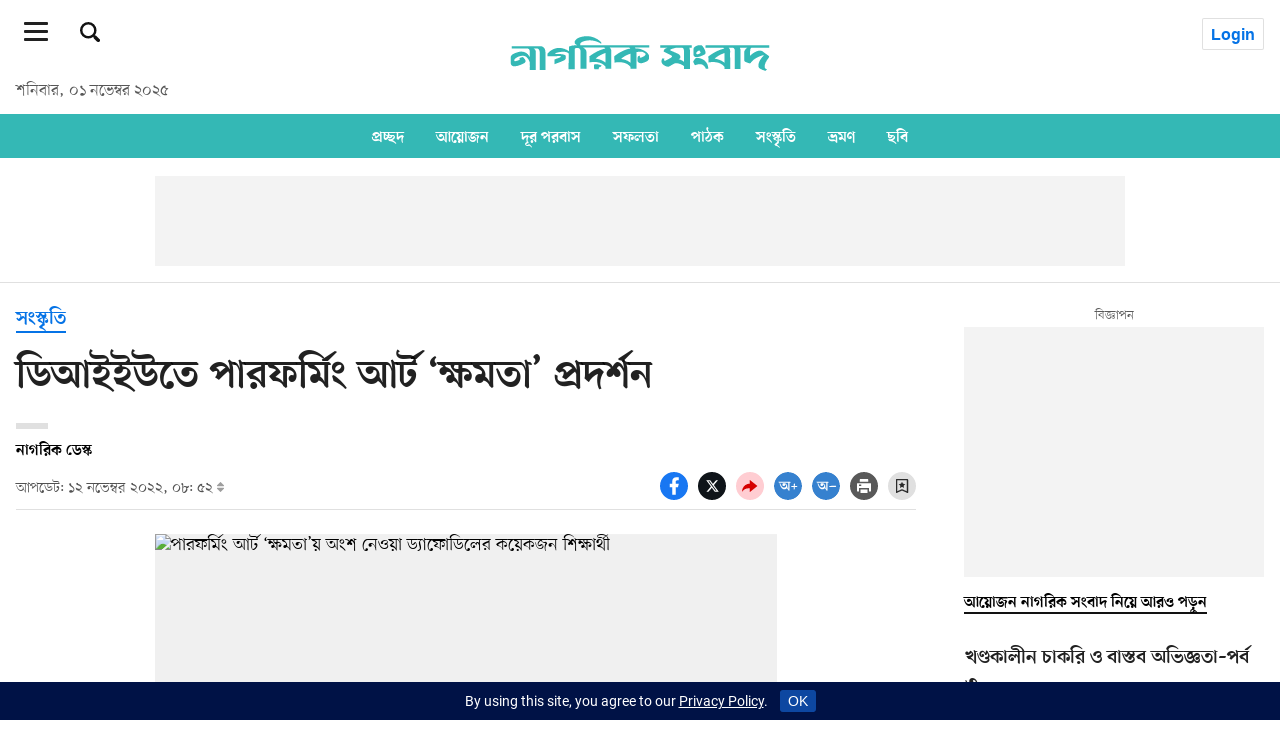

--- FILE ---
content_type: text/html; charset=utf-8
request_url: https://www.google.com/recaptcha/api2/aframe
body_size: 267
content:
<!DOCTYPE HTML><html><head><meta http-equiv="content-type" content="text/html; charset=UTF-8"></head><body><script nonce="XSY0zzZhD5NwmXape-g4Cg">/** Anti-fraud and anti-abuse applications only. See google.com/recaptcha */ try{var clients={'sodar':'https://pagead2.googlesyndication.com/pagead/sodar?'};window.addEventListener("message",function(a){try{if(a.source===window.parent){var b=JSON.parse(a.data);var c=clients[b['id']];if(c){var d=document.createElement('img');d.src=c+b['params']+'&rc='+(localStorage.getItem("rc::a")?sessionStorage.getItem("rc::b"):"");window.document.body.appendChild(d);sessionStorage.setItem("rc::e",parseInt(sessionStorage.getItem("rc::e")||0)+1);localStorage.setItem("rc::h",'1762032192259');}}}catch(b){}});window.parent.postMessage("_grecaptcha_ready", "*");}catch(b){}</script></body></html>

--- FILE ---
content_type: application/javascript; charset=utf-8
request_url: https://fundingchoicesmessages.google.com/f/AGSKWxUwIrdfyexnks9H2GYI0VBBsglFJ61KZxwCQfR_WtagCN1oW0GYoVE4LG_zT9cae6uB0ZwBmUcSkn37WSo5wJmx34TalXmMXBS8jZKAO9qu8E92FuBUToe6RvtKIeyZ1XbABhmlGfQp9WDi-k6XYhkmPoe2Jq7NLxxbhy6NMyq5ey4tdZ2H7CHkMuho/_.ro/ads/?ad.vid=?framId=ad_/new_oas._468_60_
body_size: -1283
content:
window['74886ecb-651b-4a09-9f54-1fc04096b83d'] = true;

--- FILE ---
content_type: application/javascript
request_url: https://assets.prothomalo.com/prothomalo/assets/9858-7ab606e9cb9ddeb7fb41.js
body_size: 7072
content:
"use strict";(self.__LOADABLE_LOADED_CHUNKS__=self.__LOADABLE_LOADED_CHUNKS__||[]).push([[9858],{22279:function(e,t,o){o.d(t,{Z:function(){return c}});var a=o(67411),n=o(67294),i=o(45697),r=o(37036),s={"./caption.m.css":{caption:"s1GXo",divider:"-zwL7"}},l=function(e){var t,o,i,l=e.story,c=(null==l||null===(t=l.alternative)||void 0===t||null===(o=t.home)||void 0===o||null===(i=o.default)||void 0===i?void 0:i["hero-image"])||l,u=c["hero-image-attribution"],m=void 0===u?"":u,d=c["hero-image-caption"],p=void 0===d?"":d,v=(0,r.Gq)(p),h=(0,r.Gq)(m);return(v||h)&&n.createElement("div",{className:"s1GXo"},v&&n.createElement("span",null,v),h&&n.createElement("span",{className:(0,a.Z)("".concat(h&&v?"divider":""),s,{autoResolveMultipleImports:!0,handleMissingStyleName:"throw"})},h))};l.propTypes={story:i.object.isRequired};var c=l},54997:function(e,t,o){o.d(t,{Z:function(){return v}});var a=o(29439),n=o(67411),i=o(67294),r=o(45697),s=o(919),l=o(5269),c=o(37036),u=o(60388),m=o(22077),d={"./carousel-item.m.css":{wrapper:"h8IEi",image:"_5fbRA","image-wrapper":"peuY8","image-container":"pPrb0",caption:"FQHxK","more-text":"cJElK","image-attribute":"_5UXNj",bar:"CNmpf","full-screen-icon":"aSnZS","caption-container":"RnQPO",fadeIn:"lEj2Q","more-active":"in6ZF"}},p=function(e){var t=e.element,o=e.clickImage,r=e.lang,s=e.showCaption,p=e.widths,v=void 0===p?[400,600,800]:p,h=e.cfDpr,b=t.title,g=void 0===b?"":b,y=t["image-s3-key"],f=void 0===y?"":y,w=t["image-attribution"],E=void 0===w?"":w,N=(0,i.useState)(!0),S=(0,a.Z)(N,2),Z=S[0],_=S[1],I=(0,i.useState)(!1),k=(0,a.Z)(I,2),x=k[0],T=k[1],P=(0,m.Fy)(),M=P.mobile,C=P.name,D=(0,c.Gq)(g),A=(0,c.Gq)(E),R=function(){if(!D||void 0===M)return!1;var e={bn:M?60:90,en:M?50:100};return!(String(D).length<e[r])&&String(D).slice(0,e[r])+"..."}(),L=h[C]||1;return i.createElement("div",{className:"popup-wrapper h8IEi"},i.createElement("div",{className:"qt-image-dynamic card-image-wrapper "+(0,n.Z)("image-container image-wrapper",d,{autoResolveMultipleImports:!0,handleMissingStyleName:"throw"})},i.createElement("figure",{className:"qt-figure"},i.createElement("picture",{className:"qt-image"},i.createElement(l.t,{slug:f,alt:g||"image-s3-key",aspectRatio:[1,1],imgParams:{auto:["format","compress"],fmt:"webp"},className:"_5fbRA",onClick:o,defaultWidth:800,widths:(0,c.Qh)(v,L)})))),s&&(D||A)&&i.createElement("figcaption",{onClick:function(e){e.preventDefault(),R&&_(!0),R&&T(!1)},className:"image-caption "+(0,n.Z)("caption ".concat(!Z&&x?"more-active":""),d,{autoResolveMultipleImports:!0,handleMissingStyleName:"throw"})},i.createElement("div",{className:"caption-base RnQPO"},Z&&R?i.createElement(i.Fragment,null,R,i.createElement("span",{onClick:function(e){e.stopPropagation(),R&&_(!1),R&&T(!0)},className:"cJElK"},(0,u.D)(r).loadMore)):i.createElement(i.Fragment,null,D,A&&i.createElement("span",{className:(0,n.Z)("image-attribute ".concat(D?"bar":""),d,{autoResolveMultipleImports:!0,handleMissingStyleName:"throw"})},A)))))};p.propTypes={element:r.object,clickImage:r.func,showCaption:r.bool,lang:r.string,widths:r.array,cfDpr:r.object};var v=(0,s.connect)((function(e){var t,o,a;return{lang:(null==e||null===(t=e.qt)||void 0===t||null===(o=t.config)||void 0===o||null===(a=o["publisher-attributes"])||void 0===a?void 0:a.lang)||"bn",cfDpr:e.qt.config["publisher-attributes"]["cf-dpr"]||{}}}))(p)},72234:function(e,t,o){o.d(t,{Z:function(){return p}});var a=o(87462),n=o(4942),i=o(67411),r=o(67294),s=o(45697),l=o(27361),c=o.n(l),u=o(37036),m={"./contributor.m.css":{base:"wqvPE","author-bio":"pyt6z","contributor-name":"_8TSJC","author-location":"_8nW-K","public-author":"pYxLo","contributor-type-1":"_8Veko","contributor-type-2":"InFrf","contributor-type-3":"SZHRb","contributor-type-4":"jPifC","contributor-type-5":"V66x-","contributor-type-6":"G76Qi","contributor-type-7":"_7cKay","contributor-type-8":"_29co0"}},d=function(e){var t,o=e.name,s=e.className,l=void 0===s?"":s,d=e.contributorType,p=void 0===d?1:d,v=e.role,h=void 0===v?"":v,b=e.authorObj,g=void 0===b?{}:b,y=e.showBio,f=void 0!==y&&y,w=e.authorLocation,E=void 0===w?"":w,N=e.seperator,S=e.dataAuthor,Z=void 0!==S&&S,_=e.scrollIndex,I=void 0===_?0:_,k=e.authorLocationForStory,x="Public Author"===(null===(t=g["contributor-role"])||void 0===t?void 0:t.name)?"yes":"",T=c()(g,["bio"],""),P=function(){if(!Z)return{};var e=o.match("লেখা")?k:o;return(0,n.Z)({},"data-author-".concat(I),null==e?void 0:e.trim())};return r.createElement("div",{className:("".concat(l," contributor-type-").concat(p)?"".concat(l," contributor-type-").concat(p)+" ":"")+(0,i.Z)(" base contributor-type-".concat(p),m,{autoResolveMultipleImports:!0,handleMissingStyleName:"throw"})},r.createElement("span",(0,a.Z)({},P(),{className:"contributor-name _8TSJC "+(P()&&P().className||"")}),null==o?void 0:o.trim()),N||"",E&&r.createElement("span",{className:"_8nW-K"},E),f&&T&&"yes"===x&&r.createElement("span",{className:"author-bio pyt6z"},(0,u.xr)(T)),h&&r.createElement("span",{className:"contributor-role"},h))};d.propTypes={name:s.string,className:s.string,contributorType:s.number,role:s.string,authorObj:s.object,showBio:s.bool,authorLocation:s.string,seperator:s.string,dataAuthor:s.bool,scrollIndex:s.number,authorLocationForStory:s.string};var p=d},68115:function(e,t,o){o.d(t,{Z:function(){return s}});var a=o(67294),n=o(45697),i=o(21836),r=function(e){var t=e.excerpt,o=void 0===t?"":t,n=e.url,r=void 0===n?"":n;return o?a.createElement(i.Z,{"aria-label":o,href:r,className:"excerpt _4Nuxp"},o):null};r.propTypes={excerpt:n.string,url:n.string};var s=r},73489:function(e,t,o){o.d(t,{Z:function(){return d}});var a=o(67411),n=o(67294),i=o(45697),r=o(2892),s=o(1901),l=o(21836),c=o(37036),u={"./newsHeadline.m.css":{title:"_1d6-d","sub-title-text":"_4ckrT","s-dot":"cOqyu","title-end-icon":"e2-AQ",icon:"B7vxF",sponsor:"_2NS3T","dot-show":"r1O0M",bigSize:"cNmGO",semiBigSize:"ln77K",mediumBigSize:"PZmlt",mediumSize:"yVS-F",smallSize:"LF9xe"}},m=function(e){var t,o,i,m,d,p,v=e.cssStyleName,h=e.story,b=void 0===h?{}:h,g=e.showDot,y=void 0!==g&&g,f=e.styles,w=void 0===f?{}:f,E=e.showSubHeading,N=void 0===E||E,S=e.linkEnable,Z=void 0===S||S,_=e.Htag,I=void 0===_?"h3":_,k=e.iconEnd,x=void 0!==k&&k,T=e.className,P=void 0===T?"":T,M=e.showSponsor,C=(void 0===M||M)&&(null===(t=b.metadata)||void 0===t||null===(o=t["story-attributes"])||void 0===o||null===(i=o.sponsoredby)||void 0===i||null===(m=i[0])||void 0===m?void 0:m.id),D=(0,c.tH)(b),A=null===(d=b.metadata)||void 0===d?void 0:d["is-closed"],R="live-blog"===b["story-template"],L=b.access,F=b.url,O=void 0===F?"":F,j=b.subheadline,q=void 0===j?"":j,H=b["story-template"],z=function(e){return n.createElement("span",{className:"sub-title _4ckrT"},e)},B=n.createElement("span",{className:"tilte-no-link-parent"},"login"===L&&n.createElement(s.Z,{type:"star",className:"sponsor-icon _2NS3T"}),C&&n.createElement(s.Z,{type:"sponsor",className:"sponsor-icon _2NS3T"}),R&&!A?z(n.createElement(r.Z,{isClosed:A,lastPublishedAt:b["last-published-at"]})):N&&q&&z(String(q).trim())," "+String(D).trim(),n.createElement(s.l,{className:"headline-icon B7vxF",type:x?H:{interview:"interview",audio:"audio"}[H]})),K=(!R||R&&A)&&y&&w,Y=null==w||null===(p=w.dotColor)||void 0===p?void 0:p.color;return n.createElement("div",{className:"card-with-image-zoom"},n.createElement(I,{className:("headline-title ".concat(C?"sponsor-title":""," ").concat(P)?"headline-title ".concat(C?"sponsor-title":""," ").concat(P)+" ":0)+(0,a.Z)("title ".concat(v||""," ").concat(K?"dot-show":""),u,{autoResolveMultipleImports:!0,handleMissingStyleName:"throw"})},K&&n.createElement("span",{className:"cOqyu",style:{background:"4d"!==Y?Y:"#ccc"}}," "),Z?n.createElement(l.Z,{"aria-label":q||"Title link",href:O,className:"title-link"},B):B))};m.propTypes={cssStyleName:i.string,story:i.object,showDot:i.bool,styles:i.object,showSubHeading:i.bool,linkEnable:i.bool,iconEnd:i.bool,Htag:i.string,className:i.string,showSponsor:i.bool};var d=m},51981:function(e,t,o){o.d(t,{Z:function(){return u}});var a=o(67294),n=o(45697),i=o(919),r=o(27361),s=o.n(r),l=o(37036),c=function(e){var t=e.date,o=e.className,n=void 0===o?"published-at":o,i=e.lang;return t?a.createElement("time",{className:(n?n+" ":"")+"fw8bp"},(0,l.kS)(t,i)):null};c.propTypes={date:n.number,className:n.string,lang:n.string};var u=(0,i.connect)((function(e){return{lang:s()(e,["qt","config","publisher-attributes","lang"],"")}}))(c)},43850:function(e,t,o){o.d(t,{Z:function(){return v}});var a=o(67411),n=o(67294),i=o(27361),r=o.n(i),s=o(919),l=o(45697),c=o(72234),u=o(39603),m=o(37036),d={"./authorDetails.m.css":{base:"mH-nJ","author-bio":"K-Slw","story-page-author-details":"o6ue2","authors-list":"zM7oX","author-location":"_8-umj","opinion-stories-author-details":"KBdhD","contributor-type-2":"aDLNv","contributor-name":"Oc-Sj"}},p=function(e){var t=e.story,o=void 0===t?{}:t,i=e.withAvatar,s=void 0===i||i,l=e.contributorType,p=void 0===l?4:l,v=e.authorDetailsType,h=void 0===v?"":v,b=e.location,g=void 0===b||b,y=e.lang,f=e.dataAuthor,w=void 0!==f&&f,E=e.scrollIndex,N=void 0===E?0:E,S=(0,m.uM)(o),Z=r()(o,["metadata","story-attributes","author-display-name","0"],null),_=r()(o,["metadata","author-location"],"").trim(),I=o.authors||[],k=(null==I?void 0:I[0])||{},x=k.bio,T=void 0===x?"":x,P=(k["contributor-role"]||{}).name,M=void 0===P?"":P,C="Public Author"===M;return n.createElement("div",{className:"mH-nJ"},n.createElement("div",{className:("author-details ".concat(C&&1===I.length?"author-image":"no-author-image")?"author-details ".concat(C&&1===I.length?"author-image":"no-author-image")+" ":0)+(0,a.Z)(h,d,{autoResolveMultipleImports:!0,handleMissingStyleName:"throw"})},C&&1===I.length&&!Z&&n.createElement(u.Z,{role:M,defaultImage:s,authorObj:k}),Z&&n.createElement(u.Z,{role:M,defaultImage:s,authorDisplayName:Z,authorObj:k}),n.createElement("div",{className:"author-name-location-wrapper"},n.createElement("div",{className:"print-authors-list zM7oX"},!Z&&I.length>0?I.map((function(e,t){return n.createElement(c.Z,{key:t,name:null==e?void 0:e.name,dataAuthor:w,scrollIndex:N,seperator:(0,m.M0)(I,y,t),contributorType:p,authorObj:e,authorLocationForStory:_})})):n.createElement(c.Z,{name:S,dataAuthor:w,scrollIndex:N,contributorType:p,authorObj:k,authorDisplayName:Z,authorLocationForStory:_})),g&&_&&n.createElement("span",{className:"author-location _8-umj"},_),1===I.length&&T&&C&&n.createElement("span",{className:"author-bio K-Slw"},(0,m.xr)(T)))))};p.propTypes={story:l.object,withAvatar:l.bool,contributorType:l.number,authorDetailsType:l.string,location:l.bool,lang:l.string,dataAuthor:l.bool,scrollIndex:l.number};var v=(0,s.connect)((function(e){return{lang:r()(e,["qt","config","publisher-attributes","lang"],"bn")}}))(p)},87678:function(e,t,o){o.d(t,{Z:function(){return p}});var a=o(29439),n=o(67411),i=o(67294),r=o(45697),s=o(54997),l=o(1901),c=o(65661),u=o(22077),m={"./carousel.m.css":{base:"uTi2S",sliderOpen:"FEhyM","scroll-snap":"LFs4Y","image-caption":"nz9bH","scroll-snap-carousel":"ol6wE","swiper-container":"-YXL1","slide-show-icons":"P2xVE","image-index":"AWtyu","full-screen":"I7Q9J",icons:"-bdDJ","full-screen-icon":"gMkgk","more-text":"jSiG1",caption:"ug3L4","image-attribute":"_9s53p","caption-container":"vhI77",fadeIn:"_23xFz","more-active":"vw66s","white-close-icon":"TLl0l",fadeOut:"Vtf-d"}},d=function(e){var t=e.elements,r=e.position,d=void 0===r?{}:r,p=e.closeEvent,v=e.showIndex,h=void 0===v||v,b=e.currentSlide,g=void 0===b?0:b,y=e.setCurrentSlide;if(!(t&&t.length>0))return null;var f=t.length,w=(0,i.useState)(!0),E=(0,a.Z)(w,2),N=E[0],S=E[1],Z=(0,i.useState)(!1),_=(0,a.Z)(Z,2),I=_[0],k=_[1],x=(0,u.Fy)().desktop,T=(0,i.useCallback)((function(){S((function(e){return!e}))}));(0,i.useEffect)((function(){document.body.style.overflowY="hidden",document.addEventListener("fullscreenchange",(function(){document.fullscreenElement?k(!0):k(!1)}));var e=function(){P(),p()};window.addEventListener("popstate",e);var t=function(e){var t=e.keyCode;(39===t||38===t)&&g<f-1?y(g+1):(37===t||40===t)&&g>=1&&y(g-1)};return window.addEventListener("keyup",t),function(){document.body.style.overflowY="auto",window.removeEventListener("popstate",e),window.removeEventListener("keyup",t)}}),[g]);var P=function(){document.fullscreenElement&&document.exitFullscreen().then((function(){})).catch((function(e){return console.error(e)}))},M=t.map((function(e,t){var a,n;return i.createElement(s.Z,{showCaption:!I&&N,clickImage:T,key:t,element:e,widths:[null===(a=o.g)||void 0===a||null===(n=a.window)||void 0===n?void 0:n.innerWidth]})}));return i.createElement("div",{style:d,className:(0,n.Z)("base ".concat(I?"full-screen":""),m,{autoResolveMultipleImports:!0,handleMissingStyleName:"throw"})},i.createElement("div",{className:"LFs4Y"},N&&i.createElement("div",{className:"-bdDJ"},i.createElement(l.Z,{type:I?"fullscreen-exit":"fullscreen",onClick:function(){document.fullscreenElement?P():document.documentElement.requestFullscreen()},className:"gMkgk"}),i.createElement(l.Z,{type:"close-white",onClick:function(){y(0),P(),p()},className:"close TLl0l"})),i.createElement(c.Z,{isPopup:!0,hideDisableIcon:!0,isPagination:!1,showSlideNumber:h,isNavigation:f>1&&x,allowTouchMove:f>1,slidesPerView:{mobileSlides:1,tabSlides:1,desktopSlides:1},spacing:{mobileSpace:12,tabSpace:12,desktopSpace:12},currentSlide:g,setCurrentSlide:y},M)))};d.propTypes={elements:r.array,lang:r.string,position:r.object,closeEvent:r.func,showIndex:r.bool,currentSlide:r.number,setCurrentSlide:r.func};var p=d},92347:function(e,t,o){o.d(t,{Z:function(){return h}});var a=o(67294),n=o(27361),i=o.n(n),r=o(45697),s=o(73489),l=o(79005),c=o(77592),u=o(52397),m=o(68115),d=o(22279),p=o(37036),v=function(e){var t=e.story,o=e.aspectRatio,n=void 0===o?[3,2]:o,r=e.imageType,v=void 0===r?"image3x2":r,h=e.widths,b=void 0===h?[250,480,764]:h,g=e.showExcerpt,y=void 0!==g&&g,f=e.showPublishedAt,w=void 0===f||f,E=e.cssStyleName,N=e.showSubHeading,S=void 0===N||N,Z=e.Htag,_=e.showCaption,I=void 0!==_&&_,k=e.showSponsor,x=void 0===k||k,T=e.iconEnd,P=void 0!==T&&T,M=e.styles,C=void 0===M?{}:M,D=e.className,A=void 0===D?"":D;if(!t)return null;var R=y?(0,p.L9)(t):"",L=i()(t,["metadata","story-attributes","sponsoredby","0","id"],null),F="live-blog"===t["story-template"],O=L&&!F;return a.createElement("div",{style:C,className:("left_image_right_news news_item ".concat(A)?"left_image_right_news news_item ".concat(A)+" ":0)+"wMFhj"},a.createElement("div",{className:"news_item_content"},a.createElement("div",{className:"left-image _6HEAn"},a.createElement(l.Z,{className:"card-with-image-zoom",showStoryTypeIcon:!P,story:t,aspectRatio:n,imageType:v,widths:b,linkEnable:!0}),I&&a.createElement(d.Z,{story:t})),a.createElement("div",{className:"content-area"},a.createElement(s.Z,{showSubHeading:S,iconEnd:P,Htag:Z,story:t,cssStyleName:E}),a.createElement(m.Z,{excerpt:R,url:t.url}),x&&!O&&a.createElement(c.Z,{story:t,isPublished:w}))),x&&O&&a.createElement(u.Z,{sponsorId:L,showImage:!1}))};v.propTypes={story:r.object.isRequired,aspectRatio:r.array,imageType:r.string,widths:r.array,showExcerpt:r.bool,cssStyleName:r.string,Htag:r.string,showCaption:r.bool,showSponsor:r.bool,iconEnd:r.bool,showSubHeading:r.bool,hideImage:r.bool,styles:r.object,className:r.string,showPublishedAt:r.bool};var h=v},78764:function(e,t,o){o.d(t,{Z:function(){return v}});var a=o(67294),n=o(27361),i=o.n(n),r=o(45697),s=o(73489),l=o(79005),c=o(52397),u=o(68115),m=o(77592),d=o(37036),p=function(e){var t=e.story,o=e.aspectRatio,n=void 0===o?[3,2]:o,r=e.imageType,p=void 0===r?"image3x2":r,v=e.widths,h=void 0===v?[250,480,764]:v,b=e.styles,g=void 0===b?{}:b,y=e.showSubHeading,f=void 0===y||y,w=e.showExcerpt,E=void 0!==w&&w,N=e.cssStyleName,S=void 0===N?"":N,Z=e.showDot,_=void 0!==Z&&Z,I=e.className,k=void 0===I?"":I,x=e.showPublishedAt,T=void 0===x||x,P=e.iconEnd,M=void 0!==P&&P;if(!t)return null;var C=E?(0,d.L9)(t):"",D=i()(t,["metadata","story-attributes","sponsoredby","0","id"],null),A="live-blog"===t["story-template"],R=D&&!A;return a.createElement("div",{className:("news_with_item ".concat(k)?"news_with_item ".concat(k)+" ":0)+"_004hA",style:g},a.createElement(l.Z,{className:"card-with-image-zoom",story:t,aspectRatio:n,imageType:p,widths:h,linkEnable:!0,showStoryTypeIcon:!M}),a.createElement(s.Z,{story:t,showDot:_,cssStyleName:S,styles:g,showSubHeading:f}),a.createElement(u.Z,{excerpt:C,url:t.url}),R?a.createElement(c.Z,{sponsorId:D,showImage:!1}):a.createElement(m.Z,{story:t,isPublished:T}))};p.propTypes={story:r.object.isRequired,aspectRatio:r.array,imageType:r.string,widths:r.array,styles:r.object,showSubHeading:r.bool,showExcerpt:r.bool,cssStyleName:r.string,showDot:r.bool,className:r.string,showPublishedAt:r.bool,iconEnd:r.bool};var v=p},52397:function(e,t,o){o.d(t,{Z:function(){return g}});var a=o(87462),n=o(29439),i=o(67411),r=o(67294),s=o(27361),l=o.n(s),c=o(45697),u=o(919),m=o(79416),d=o(98894),p=o(60388),v=o(37036),h={"./sponsorDetails.m.css":{base:"EiWRx","sponsor-details":"_6Kol5","sponsor-logo":"fFccM","sponsor-name":"_1vzza","sponsor-type":"OO9dX","no-image":"NaKkF"}},b=function(e){var t,o,s=e.sponsorId,l=e.lang,c=e.showImage,u=void 0===c||c,b=e.scrollIndex,g=(0,r.useState)(),y=(0,n.Z)(g,2),f=y[0],w=y[1];if((0,r.useEffect)((function(){var e=(0,v.Oi)((0,d.dU)(s));return e.promise.then((function(e){w(e)})).catch((function(){})),function(){e.cancel()}}),[s]),!f)return null;var E=f.title,N=f.url,S=(null==f||null===(t=f.photo)||void 0===t||null===(o=t[0])||void 0===o?void 0:o.url)||"",Z=r.createElement("div",{className:"sponsor-details-base _6Kol5"},u&&r.createElement("div",{className:"fFccM"},S&&r.createElement("img",{src:S,alt:E})),r.createElement("div",{className:(u?"":(u?"":"no-image")+" ")+(0,i.Z)("".concat(u?"":"no-image"),h,{autoResolveMultipleImports:!0,handleMissingStyleName:"throw"})},r.createElement("div",(0,a.Z)({},(0,v.PB)("data-author-".concat(b),E),{className:"sponsor-name _1vzza "+((0,v.PB)("data-author-".concat(b),E)&&(0,v.PB)("data-author-".concat(b),E).className||"")}),E),r.createElement("div",{className:"sponsor-type OO9dX"},(0,p.D)(l).sponsorType)));return f&&r.createElement("div",{className:"sponsor-details-wrapper EiWRx"},N?r.createElement(m.r,{"aria-label":E,href:N,target:"_blank",rel:"noindex nofollow"},Z):Z)};b.propTypes={sponsorId:c.number,lang:c.string,showImage:c.bool,scrollIndex:c.number};var g=(0,u.connect)((function(e){return{lang:l()(e,["qt","config","publisher-attributes","lang"],"")}}))(b)},77592:function(e,t,o){o.d(t,{Z:function(){return c}});var a=o(67294),n=o(45697),i=o(27361),r=o.n(i),s=o(51981),l=function(e){var t=e.story,o=e.isPublished,n=void 0===o||o,i="live-blog"===t["story-template"],l=r()(t,["metadata","is-closed"],!1);return n&&(!l&&i?null:a.createElement("div",{className:"story-meta-data sONJ0"},a.createElement(s.Z,{date:t["last-published-at"],className:"published-time"})))};l.propTypes={story:n.object.isRequired,isPublished:n.bool};var c=l},99140:function(e,t,o){o.d(t,{Z:function(){return g}});var a=o(29439),n=o(67411),i=o(67294),r=o(45697),s=o(73555),l=o(1901),c=o(87678),u=o(54997),m=o(21836),d=o(65661),p=o(37036),v=o(60388),h={"./slide-show.m.css":{wrapper:"RUDxx",slider:"Y7K8M","custom-swiper":"zu2q-","swiper-container":"YMfuE","slider-image-caption":"CwMh6","image-attribute":"R5v5A",bar:"QCmbe","slider-caption-base":"_5RxTq",up:"STC-Y",down:"nqyzO","is-more":"Vyygf","left-arrow":"omLXz","right-arrow":"bNZFA","full-screen-icon":"vI1uL"}},b=function(e){var t,r,b=e.elements,g=e.lang,y=e.showPlayPauseBtn,f=void 0!==y&&y,w=e.isInfinite,E=void 0!==w&&w,N=e.interval,S=void 0===N?null:N,Z=e.hideDisableIcon,_=void 0===Z||Z,I=e.showProgressBar,k=void 0!==I&&I,x=e.isArrow,T=void 0===x?o.g.isDesktop:x,P=e.showCaptionArrow,M=void 0===P||P,C=e.imageClickable,D=void 0!==C&&C,A=e.story,R=void 0===A?{}:A,L=e.slideNumOpen,F=e.isPopup,O=void 0===F||F,j=e.widths,q=void 0===j?[250,480,800]:j;if(null===(r=b=null===(t=b)||void 0===t?void 0:t.filter((function(e){return"image"===(null==e?void 0:e.type)})))||void 0===r||!r.length)return null;var H,z,B,K,Y,G,J,X,Q,V,W,U=(0,i.useState)(!1),$=(0,a.Z)(U,2),ee=$[0],te=$[1],oe=(0,i.useState)(!0),ae=(0,a.Z)(oe,2),ne=ae[0],ie=ae[1],re=(0,i.useState)(),se=(0,a.Z)(re,2),le=se[0],ce=se[1],ue=(0,i.useState)(0),me=(0,a.Z)(ue,2),de=me[0],pe=me[1],ve=(0,i.useCallback)((function(e){D||(te(!0),ce({"--top":e.screenY+"px","--left":e.screenX+"px","--innerHeight":window&&window.innerHeight+"px"}))})),he=b.map((function(e,t){var o=R.url,a=R.headline;return D?i.createElement(m.Z,{key:t,"aria-label":a,href:o},i.createElement(u.Z,{element:e,clickImage:ve,widths:q})):i.createElement(u.Z,{key:t,element:e,clickImage:ve,widths:q})}));return i.createElement(i.Fragment,null,i.createElement("div",{className:"slide-show RUDxx"},i.createElement("div",{className:"Y7K8M"},i.createElement(d.Z,{setCurrentSlide:pe,currentSlide:de,isPopup:O,isPagination:!1,isNavigation:T,isAutoplay:E,interval:S,slideNumOpen:L,showProgressBar:k,showPlayPauseBtn:f,slidesPerView:{mobileSlides:1,tabSlides:1,desktopSlides:1},spacing:{mobileSpace:0,tabSpace:0,desktopSpace:0},showSlideNumber:!0,hideDisableIcon:_,storySlug:R.slug},he),(B=void 0===(z=(H=b[de]||{}).title)?"":z,K=H["image-attribution"],Y=(0,p.Gq)(B),G=(0,p.Gq)(K),J=Y||G,X=(0,i.useState)(!1),V=(Q=(0,a.Z)(X,2))[0],W=Q[1],(0,i.useEffect)((function(){W(Y.length>200)}),[de]),i.createElement(i.Fragment,null,J&&ne&&i.createElement("figcaption",{className:"image-caption CwMh6"},M&&i.createElement("span",{className:"nqyzO",onClick:function(e){e.stopPropagation(),ie(!1)}},i.createElement(l.Z,{type:"arrow-down"})),i.createElement("div",{className:"caption-base _5RxTq"},V?i.createElement(i.Fragment,null,Y.slice(0,200),i.createElement("div",{className:"Vyygf",onClick:function(){return W(!1)}},"...",(0,v.D)(g).loadMore)):i.createElement(i.Fragment,null,Y,G&&i.createElement("span",{className:"image-attribute-slideshow "+(0,n.Z)("image-attribute ".concat(Y?"bar":""),h,{autoResolveMultipleImports:!0,handleMissingStyleName:"throw"})},G)))),!ne&&M&&i.createElement("span",{className:"STC-Y",onClick:function(){return ie(!0)}},i.createElement(s.Z,{opacity:"var(--opacity-100)",color2:"var(--white)"})))))),ee&&le&&i.createElement(c.Z,{position:le,closeEvent:function(){return te(!1)},elements:b,setCurrentSlide:pe,currentSlide:de}))};b.propTypes={elements:r.array,lang:r.string,showPlayPauseBtn:r.bool,isInfinite:r.bool,interval:r.number,hideDisableIcon:r.bool,showProgressBar:r.bool,isArrow:r.bool,showCaptionArrow:r.bool,imageClickable:r.bool,story:r.object,slideNumOpen:r.number,isPopup:r.bool,widths:r.array};var g=b}}]);
//# sourceMappingURL=9858-7ab606e9cb9ddeb7fb41.js.map

--- FILE ---
content_type: application/javascript
request_url: https://assets.prothomalo.com/prothomalo/assets/story-7ab606e9cb9ddeb7fb41.js
body_size: 33693
content:
"use strict";(self.__LOADABLE_LOADED_CHUNKS__=self.__LOADABLE_LOADED_CHUNKS__||[]).push([[3180],{12066:function(e,t,n){n.r(t),n.d(t,{StoryPage:function(){return a.Y},StoryPagePreview:function(){return a.G}});var a=n(49404)},77170:function(e,t,n){n.d(t,{V:function(){return a}});var a=function(e,t){var n=document.createElement("script");n.setAttribute("src","".concat(e,"/quintype-metype/assets/application.js")),n.setAttribute("data-metype-script","1"),n.async=1,n.onload=function(){return t()},document.body.appendChild(n)}},49404:function(e,t,n){n.d(t,{Y:function(){return ma},G:function(){return ua}});var a=n(87462),r=n(4942),l=n(67294),o=n(73683),i=n(45697),s=(n(67738),n(27361)),c=n.n(s),m=n(919),u=n(84506),d=n(67411),p=n(45987),g=n(29439),y=n(15671),f=n(43144),v=n(60136),h=n(82963),b=n(61120),E=n(7016);var w=function(e){(0,v.Z)(o,e);var t,a,r=(t=o,a=function(){if("undefined"==typeof Reflect||!Reflect.construct)return!1;if(Reflect.construct.sham)return!1;if("function"==typeof Proxy)return!0;try{return Boolean.prototype.valueOf.call(Reflect.construct(Boolean,[],(function(){}))),!0}catch(e){return!1}}(),function(){var e,n=(0,b.Z)(t);if(a){var r=(0,b.Z)(this).constructor;e=Reflect.construct(n,arguments,r)}else e=n.apply(this,arguments);return(0,h.Z)(this,e)});function o(e){var t;return(0,y.Z)(this,o),(t=r.call(this,e)).state={loaded:!1},t.observerRef=l.createRef(),t}return(0,f.Z)(o,[{key:"render",value:function(){return this.state.loaded?this.props.children():l.createElement("div",{style:{height:this.props.height||50},ref:this.observerRef},l.createElement(E.Z,{color:"#ed1c24",width:"44",height:"44"}))}},{key:"componentDidMount",value:function(){var e=this;this.observer=new n.g.IntersectionObserver((function(t,n){return e.observerCallback(t,n)}),{rootMargin:this.props.margin||"160px"}),this.observer.observe(this.observerRef.current)}},{key:"componentWillUnmount",value:function(){this.observer.disconnect()}},{key:"observerCallback",value:function(e,t){var n=this;e.forEach((function(e){(e.isIntersecting||void 0===e.isIntersecting)&&(n.setState({loaded:!0}),t.disconnect())}))}}]),o}(l.Component);w.propTypes={children:i.func.isRequired,margin:i.string,height:i.number};var N=w,x=n(50261),S=n(41772),I=n(15303),k=n(5269),_=n(1901),Z=n(37036),R={"./lightBox.m.css":{wrapper:"rqj-z","fixed-lightbox-wrapper":"j-kJK","lightbox-item":"VyXVC","icon-close":"_9WlCl","with-caption-wrapper":"_89Hjo",image:"F8tzs","lightbox-image-caption":"LtZ3k","image-attribute":"IFuLD","full-screen-icon":"UliE2","lightbox-caption-base":"I579c"}},j=function(e){var t=e.element,a=e.closePopup,r=e.isbutton,o=void 0===r||r,i=e.isCarousel,s=void 0!==i&&i,c=(0,l.useState)(!0),m=(0,g.Z)(c,2),u=m[0],p=m[1],y=(0,l.useState)(!1),f=(0,g.Z)(y,2),v=f[0],h=f[1],b=s?"":"fixed-lightbox-wrapper",E=t.title,w=t["image-attribution"],N=t["image-s3-key"],x=void 0===N?"":N,S=(0,Z.Gq)(E),I=(0,Z.Gq)(w),j=S||I;return l.createElement("div",{className:"lightbox-wrapper "+(0,d.Z)("wrapper ".concat(b),R,{autoResolveMultipleImports:!0,handleMissingStyleName:"throw"})},l.createElement("div",{className:"lightbox VyXVC"},l.createElement("div",{className:"image-with-caption-wrapper _89Hjo"},l.createElement("div",{className:"image-base F8tzs",onMouseEnter:function(){!n.g.isMobile&&!u&&h(!0)},onMouseLeave:function(){!n.g.isMobile&&v&&h(!1)}},l.createElement(k.t,{slug:x,alt:E||"image-s3-key",className:"F8tzs",type:"image/webp",aspectRatio:[1,1],imgParams:{auto:["format","compress"],fmt:"webp"},onClick:function(){n.g.isMobile&&p(!u)}}),(u||v)&&j&&l.createElement("figcaption",{className:"image-caption LtZ3k",onClick:function(){!n.g.isMobile&&p(!1)}},l.createElement("div",{className:"caption-base I579c"},S,I&&l.createElement("span",{className:"IFuLD"}," ",I," "))))),!s&&o&&l.createElement(l.Fragment,null,l.createElement(_.Z,{type:"gallery-scope",className:"UliE2",onClick:function(){document.fullscreenElement?document.exitFullscreen().then((function(){})).catch((function(e){return console.error(e)})):document.documentElement.requestFullscreen()}}),l.createElement("button",{onClick:a,className:"_9WlCl"},l.createElement(_.Z,{type:"close",className:"close"})))))};j.propTypes={element:i.object,closePopup:i.func,isbutton:i.bool,isCarousel:i.bool};var T=j,P=n(79416),C=n(60388),A=function(e){var t=e.element,n=e.lang,a=e.cdnImage;if(!t)return null;var r=t["s3-key"],o=void 0===r?"":r,i=t["file-name"],s=void 0===i?"":i;return l.createElement("div",{className:"_1MR29"},l.createElement("div",{className:"IpU4j"},s),l.createElement("div",{className:"WYDzY"},l.createElement(P.r,{target:"_blank","aria-label":(0,C.D)(n).download,href:"https://".concat(a,"/").concat(o)},(0,C.D)(n).download)))};A.propTypes={element:i.object,lang:i.string,cdnImage:i.string};var M=(0,m.connect)((function(e){return{lang:c()(e,["qt","config","publisher-attributes","lang"],""),cdnImage:c()(e,["qt","config","cdn-image"],"")}}))(A),q=n(79005),B=n(51981),D=function(e){var t=e.element,n=e.lang,a=e.linkedStories,r=c()(t,["metadata","linked-story","id"],""),o=null==a?void 0:a[r];if(!o)return null;var i=o.headline,s=o.url,m=o["first-published-at"];return l.createElement("span",{className:"also-read lDfA5"},l.createElement("div",{className:"also-read-text"},(0,C.D)(n).alsoRead),l.createElement("div",{className:"_-2jpv"},l.createElement("a",{className:"M7zxR","aria-label":i,href:s},l.createElement("h2",{className:"xm4dj"},i),l.createElement(B.Z,{className:"_5LznD",date:m})),l.createElement("a",{"aria-label":i,href:s},l.createElement(q.Z,{story:o,aspectRatio:[3,2],imageType:"image3x2",widths:[80,80,80],defaultImage:!1,className:"card-with-image-zoom iNm4c"}))))};D.propTypes={element:i.object,linkedStories:i.object,lang:i.string};var O=(0,m.connect)((function(e){return{lang:c()(e,["qt","config","publisher-attributes","lang"],"")}}))(D),F=function(e){var t=e.color,n=void 0===t?"#121212":t,a=e.width,r=void 0===a?14:a,o=e.height,i=void 0===o?14:o;return l.createElement("svg",{xmlns:"http://www.w3.org/2000/svg",width:r,height:i,viewBox:"0 0 14 14"},l.createElement("path",{id:"Path_155",d:"M15.444 15.444H4.556V4.556H9V3H4.556A1.555 1.555 0 0 0 3 4.556v10.888A1.555 1.555 0 0 0 4.556 17h10.888A1.56 1.56 0 0 0 17 15.444V11h-1.556zM11.556 3v1.556h2.792L6.7 12.2l1.1 1.1 7.646-7.646v2.79H17V3z",fill:n,"data-name":"Path 155",transform:"translate(-3 -3)"}))};F.propTypes={width:i.number,height:i.number,color:i.string};var U=F,L=function(e){var t=e.element,n=e.imageElements,a=e.lang,r=function(e){return n.findIndex((function(t){return t.id===e}))+1};return l.createElement(l.Fragment,null,l.createElement("div",{className:"xLlgV"},"".concat("en"===a?r(t.id):(0,Z.Ap)(r(t.id))," / ").concat("en"===a?n.length:(0,Z.Ap)(n.length))))};L.propTypes={element:i.object,imageElements:i.array,lang:i.string};var H=(0,m.connect)((function(e){return{lang:c()(e,["qt","config","publisher-attributes","lang"],"")}}))(L),V=n(87678),W=n(22077),z={"./image-gallery.m.css":{base:"Z1q1k","gallery-image":"cpPy-","image-figure":"_6wcy-","has-third":"J5Cow",remaning:"-wPRW"}},G=function(e){var t=e.className,n=e.lang,a=e.imageAspectRatio,r=e.element,o=void 0===r?{}:r,i=e.story,s=e.cfDpr;if(!(o&&o["story-elements"]&&o["story-elements"].length))return null;var c=(0,l.useState)(!1),m=(0,g.Z)(c,2),u=m[0],p=m[1],y=(0,l.useState)(),f=(0,g.Z)(y,2),v=f[0],h=f[1],b=(0,l.useState)(0),E=(0,g.Z)(b,2),w=E[0],N=E[1],x=s[(0,W.Fy)().name]||1,S=o["story-elements"],I=S.length,_=I-4,R={"--grid-items-desktop":I>4?4:I,"--grid-items-phone":I>2?2:I},j=S.slice(0,4).map((function(e,r){return l.createElement("div",{key:r,className:"custom-gallery-image cpPy-"},l.createElement("figure",{className:"_6wcy-","data-remaning":_>0&&3===r?"+".concat("bn"===n?(0,Z.Ap)(_):_):"",onClick:function(e){!function(e,t){h({"--top":e.screenY+"px","--left":e.screenX+"px","--innerHeight":window&&window.innerHeight+"px"}),p(!0),N(t)}(e,r)}},l.createElement("picture",null,l.createElement(k.t,{slug:e["image-s3-key"],metadata:e.metadata,aspectRatio:a||[1,1],defaultWidth:500,widths:(0,Z.Qh)([300,250,250],x),sizes:"(max-width: 500px) 98%, (max-width: 875px) 48%, 23%",className:t||"story-element-image-gallery__image",alt:(null==e?void 0:e.title)||(null==i?void 0:i.headline),"data-bg":"/media-placeholder.svg",imgParams:{auto:["format","compress"],fmt:"avif"}}))))}));return l.createElement(l.Fragment,null,l.createElement("div",{style:R,className:"custom-element-image-gallery "+(0,d.Z)("base ".concat(_>0?"remaning":3===I?"has-third":""),z,{autoResolveMultipleImports:!0,handleMissingStyleName:"throw"})},j),u&&v&&l.createElement(V.Z,{elements:S,position:v,closeEvent:function(){p(!1)},currentSlide:w,setCurrentSlide:N}))};G.propTypes={className:i.string,imageAspectRatio:i.array,element:i.object,story:i.object,lang:i.string,cfDpr:i.object};var X=(0,m.connect)((function(e){return{cfDpr:e.qt.config["publisher-attributes"]["cf-dpr"]||{}}}))(G),K=function(e){var t=e.element,n=void 0===t?{}:t,a=(e.shareUrl,e.cdnImage),r=c()(n,["metadata","attribution"],null),o=c()(n,["metadata","entity","photo","0","key"],null),i=null!==o&&"https://"+a+"/"+o,s=c()(n,["metadata","content"],null);return l.createElement("div",{className:"story-element story-element-text story-element-text-quote"},s&&l.createElement("blockquote",null,s),r&&l.createElement("div",{className:"attribution"},o&&l.createElement("img",{className:"person-image",src:i,alt:r}),l.createElement("span",null,r)))};K.propTypes={element:i.object,shareUrl:i.string,cdnImage:i.string};var Q=(0,m.connect)((function(e){return{cdnImage:c()(e,["qt","config","publisher-attributes","cdn_image"],null)}}),"")(K),J=n(79466),Y=function(e){var t=e.element;if(!t||!t.metadata)return null;var n=t.metadata,a=n.attribution,r=n.content;return l.createElement("div",{className:"bigfact-item B3Eb-"},r&&l.createElement("div",{className:"title ZAPeS"},r),a&&l.createElement("div",{className:"description vF10L"},a))};Y.propTypes={element:i.object};var $=Y,ee=n(99140),te=function(e){var t=e.defaultWidth,n=void 0===t?640:t,a=e.widths,r=void 0===a?[700]:a,o=e.imageElement,i=void 0===o?{}:o,s=e.handleCarousel,c=e.imagePosition,m=void 0===c?"":c,u=e.index,d=e.cfDpr,p=i["image-metadata"],g=i["image-s3-key"],y=void 0===g?"":g,f=i["image-attribution"],v=void 0===f?"":f,h=i.title,b=void 0===h?"":h;if(!p)return l.createElement(x.z,{element:i,externalLink:!0,onClick:function(e){return s(e,i,u)}});var E=d[(0,W.Fy)().name]||1,w=p.width,N=p.height,I=(0,Z.Gq)(b),_=(0,Z.Gq)(v),R={"--aspect-ratio":w/N,maxWidth:"Full Width"!==m&&w};return l.createElement("div",{className:"story-card-image"},l.createElement("div",{onClick:function(e){return s(e,i,u)},style:R},l.createElement("div",{className:"woq9M"},l.createElement("figure",{className:"qt-figure"},l.createElement("picture",{className:"qt-image"},l.createElement(S.v,{margin:"50px"},(function(){return l.createElement(k.t,{slug:y,defaultWidth:n,widths:"Left Align"===m||"Right Align"===m?(0,Z.Qh)([420,300,350],E):(0,Z.Qh)(r,E),sizes:"(max-width: 500px) 98%, (max-width: 875px) 48%, 23%",className:"image","data-bg":"/media-placeholder.svg",alt:b,imgParams:{auto:["format","compress"],fmt:"avif"}})})))))),l.createElement("div",{className:"story-element-caption-attribution-wrapper"},I&&l.createElement("figcaption",{className:"story-element-image-title"},I),_&&l.createElement("figcaption",{className:"story-element-image-attribution"},_)))};te.propTypes={defaultWidth:i.number,imageType:i.string,widths:i.array,imageElement:i.object,handleCarousel:i.func,imagePosition:i.string,index:i.number,cfDpr:i.object};var ne=(0,m.connect)((function(e){return{cfDpr:e.qt.config["publisher-attributes"]["cf-dpr"]||{}}}))(te),ae=function(e){var t,n,a=e.story,r=void 0===a?{}:a,o=e.element,i=void 0===o?{}:o,s=function(){return l.createElement("div",{className:"".concat((0,Z.vE)(i)||"")},l.createElement(x.z,{story:r,element:i}))};return"embed-quiz"===(0,Z.vE)(i)||"others"===(0,Z.vE)(i)?s():"jsembed"===i.type?(t=s(),(n=(0,Z.do)(i))?l.createElement("div",{style:{"--aspect-ratio":n}},l.createElement(S.v,{margin:"50px"},(function(){return t}))):null):function(e){return l.createElement("div",{style:{"--aspect-ratio":640/360}},l.createElement("div",{className:"story-card-video -v2q1"},l.createElement("figure",{className:"qt-figure"},l.createElement("picture",{className:"qt-video default"},l.createElement(S.v,{margin:"50px"},(function(){return e}))))))}(s())};ae.propTypes={story:i.object,element:i.object};var re=ae,le=function(e){var t=e.story,n=e.element,a=e.domainSlug,r=e.lang;if(!n)return null;var o=n.metadata,i=(o=void 0===o?{}:o).interviewer,s=(i=void 0===i?{}:i).name,c=void 0===s?"":s,m=n.text,u=void 0===m?"":m;return l.createElement("div",{className:"GrKYo"},l.createElement("span",{className:"Sp-cn"},c||(0,Z.vb)(t,r,a)),l.createElement("span",null,": "),l.createElement("span",{className:"inline",dangerouslySetInnerHTML:{__html:u}}))};le.propTypes={element:i.object,domainSlug:i.string,lang:i.string,story:i.object};var oe=le,ie=function(e){var t=e.element;if(!t)return null;var n=t.metadata,a=(n=void 0===n?{}:n).interviewee,r=(a=void 0===a?{}:a).name,o=void 0===r?"":r,i=t.text,s=void 0===i?"":i;return l.createElement("div",{className:"story-element NTmkv"},o&&l.createElement("span",{className:"COmvz"},o),l.createElement("span",{className:"inline",dangerouslySetInnerHTML:{__html:s}}))};ie.propTypes={element:i.object};var se=ie,ce=function(e){var t=e.element,n=e.domainSlug,a=e.lang,r=e.story;if(!t)return null;var o=c()(t,["metadata","answer"],""),i=c()(t,["metadata","question"],""),s=c()(t,["metadata","interviewee","name"]),m=c()(t,["metadata","interviewer","name"]);return l.createElement("div",{className:"story-element tRlYi"},l.createElement("p",{className:"X4keH"},l.createElement("span",{className:"nOPQi"},m||(0,Z.vb)(r,a,n)),l.createElement("span",null," : "),l.createElement("div",{className:"inline",dangerouslySetInnerHTML:{__html:i}})),l.createElement("p",{className:"_8eSpj"},s&&l.createElement("span",{className:"xnKPd"},s),l.createElement("div",{className:"inline",dangerouslySetInnerHTML:{__html:o}})))};ce.propTypes={element:i.object,domainSlug:i.string,lang:i.string,story:i.object};var me=ce;function ue(e,t){var n=Object.keys(e);if(Object.getOwnPropertySymbols){var a=Object.getOwnPropertySymbols(e);t&&(a=a.filter((function(t){return Object.getOwnPropertyDescriptor(e,t).enumerable}))),n.push.apply(n,a)}return n}var de={"./story-card.m.css":{name:"ZVNq4",attribute:"_-2oCZ","blockquote-share":"OcEUS","quote-share":"mpTvU","scroll-snap":"_3XIxX","image-with-caption-wrapper":"_8sJox",image:"cf1Ly","image-caption":"F2V9C",icons:"QfZ5I","image-index":"wDGJp",wrapper:"eyOoS","reference-link-text":"RwoCz","reference-icon":"WEc31","story-element-text-quote":"dXbPb","story-element-jsembed":"GbLMe","story-element-image":"DFLrk","story-element-image-title":"CoXkr","story-element-image-attribution":"cFUAQ","story-element-caption-attribution-wrapper":"L67ts","photo-wrapper":"bqPc0","story-element-text":"gU7Pm","eng-wrapper":"qwBlA","left-align":"k-2pU","right-align":"OVZtG","listicle-wrapper":"hB5O7","listicle-title-wrapper":"ExatS","listicle-card-number":"g-fL7","without-title":"jwTfU","listicle-bullet":"upNXY",paragraphs:"_-8q9g","full-width":"KMFZK","live-blog-card-share":"U8iXU","listicle-introduction":"cFMeq","story-element-quote":"_7pft0","default-image":"OP3xc","story-card-image":"dSWgX","bigFact-element":"B3Eb-","bigFact-title":"ZAPeS","bigFact-description":"vF10L"}},pe=function(e){var t,a,o,i,s=e.story,c=e.card,m=e.onCarouselEvent,u=e.lang,p=e.imageElements,y=void 0===p?[]:p,f=e.domainSlug,v=(0,l.useState)(0),h=(0,g.Z)(v,2),b=h[0],E=h[1],w=(0,l.useState)({}),N=(0,g.Z)(w,2),k=N[0],_=N[1],R=(null==c||null===(t=c.metadata)||void 0===t||null===(a=t.attributes)||void 0===a||null===(o=a.imageposition)||void 0===o?void 0:o[0])||"",j={"also-read":O,file:M},P={"Left Align":"left-align","Right Align":"right-align","Full Width":"full-width"},C=s["story-template"];return(null===(i=n.g)||void 0===i?void 0:i.window)&&(0,I.iframeResize)({log:!0},".special-quiz"),l.createElement("div",{className:"storyCard "+(0,d.Z)("wrapper ".concat("photo"===C||"gallery"===C?"photo-wrapper":""," ").concat(P[R]||""," ").concat("text"===C&&"migrator"===s["author-name"]?"left-align":""," ").concat("en"===u?"eng-wrapper":""," ").concat("listicle"===C?"listicle-wrapper":""," ").concat("listicle"===C&&"introduction"===(null==c?void 0:c["card-type"])?"listicle-introduction":""," "),de,{autoResolveMultipleImports:!0,handleMissingStyleName:"throw"})},"listicle"===C&&"introduction"!==(null==c?void 0:c["card-type"])&&!(null!=c&&c.listicleTitle)&&("bullets"===(null==s?void 0:s["bullet-type"])?l.createElement("div",{className:"upNXY jwTfU"}):l.createElement("div",{className:"g-fL7 jwTfU"},"en"===u?null==c?void 0:c.cardNumber:(0,Z.Ap)(null==c?void 0:c.cardNumber))),c["story-elements"]&&c["story-elements"].length>0&&c["story-elements"].map((function(e,t){var n,a="image"===e.type&&c["story-elements"].length>t+1&&"text"===c["story-elements"][t+1].type&&!c["story-elements"][t+1].subtype&&P[R]||"",o=function(){return"image"===e.type?l.createElement(l.Fragment,null,s&&("photo"===C||"gallery"===C)&&l.createElement(H,{element:e,imageElements:y}),l.createElement(ne,{imageElement:e,handleCarousel:m,imagePosition:R,index:y.indexOf(e),widths:"listicle"===C?[350,620,580]:[450,600,622]})):"youtube-video"===e.type||"jsembed"===e.type?l.createElement(re,{story:s,element:e}):l.createElement(x.z,{renderTemplates:j,linkedStories:null==s?void 0:s["linked-stories"],key:e.id+"index-i9".concat(t),element:e,externalLink:!0,onClick:function(n){return m(n,e,t)},imageWidths:R||"migrator"===s["author-name"]?[250]:[450,600,720]})};switch(e.subtype){case"image-gallery":if("gallery"===e.metadata.type)return l.createElement("div",{key:e.id+"i9".concat(t)},"composite"===e.type?l.createElement(S.v,{margin:"50px"},(function(){return l.createElement(X,{key:e.id+"i2".concat(t),story:s,element:e,lang:u,imageAspectRatio:[1,1]})})):l.createElement(x.z,{renderTemplates:j,story:s,element:e,onClick:function(t){return m(t,e)}}),l.createElement("div",null,k[e.id]?l.createElement(T,{element:e["story-elements"][b],closePopup:function(){return function(e,t){var n=arguments.length>2&&void 0!==arguments[2]?arguments[2]:0;_((0,r.Z)({},e,t)),E(n),document.getElementsByTagName("body")[0].style.overflow=t?"hidden":"",document.fullscreenElement&&document.exitFullscreen().then((function(){})).catch((function(e){return console.error(e)}))}(e.id,!1)}}):null));if("slideshow"===e.metadata.type)return l.createElement(ee.Z,{elements:null==e?void 0:e["story-elements"],lang:u,key:t,widths:[450,760,760]});break;case"quote":var i=e.text;return e.text=i.replace("@",""),l.createElement("div",{className:"quote-wrapper _7pft0",key:e.id+"i10".concat(t)},l.createElement(x.z,{renderTemplates:j,story:s,element:e,externalLink:!0,onClick:function(t){return m(t,e)}}));case"blockquote":if(e.metadata.attribution.id){var d=(s["linked-entities"]||[]).find((function(t){return t.id===e.metadata.attribution.id}));d&&(e.metadata.attribution=function(e){for(var t=1;t<arguments.length;t++){var n=null!=arguments[t]?arguments[t]:{};t%2?ue(Object(n),!0).forEach((function(t){(0,r.Z)(e,t,n[t])})):Object.getOwnPropertyDescriptors?Object.defineProperties(e,Object.getOwnPropertyDescriptors(n)):ue(Object(n)).forEach((function(t){Object.defineProperty(e,t,Object.getOwnPropertyDescriptor(n,t))}))}return e}({},d))}return l.createElement(Q,{key:e.id+"i11".concat(t),element:e,shareUrl:s.url});case"references":var p=(null==e?void 0:e["story-elements"])||[];return l.createElement("div",{className:"reference-link",key:e.id+"i5".concat(t)},p.map((function(e,t){return l.createElement("a",{"aria-label":e.metadata.name,key:t+"i6".concat(t),target:"_blank",rel:"noopener noreferrer",href:e.metadata.url}," ",l.createElement("span",{className:"reference-icon"},l.createElement(U,null)),l.createElement("span",{className:"reference-link-text"},e.metadata.name))})));case"q-and-a":return l.createElement(me,{story:s,element:e,lang:u,domainSlug:f});case"question":return l.createElement(oe,{story:s,element:e,lang:u,domainSlug:f});case"answer":return l.createElement(se,{element:e});case"cta":var g=(null==e?void 0:e.metadata)||[];return l.createElement("div",{className:"reference-link",key:e.id+"cta".concat(t)},l.createElement("a",{"aria-label":null==g?void 0:g["cta-title"],key:t+"cta-".concat(t),target:!0===(null==g?void 0:g["open-in-new-tab"])?"_blank":"_self",rel:!0===(null==g?void 0:g["no-follow"])?"noopener noreferrer nofollow":"next search",href:null==g?void 0:g["cta-url"]},l.createElement("span",{className:"reference-icon"},l.createElement(U,null)),l.createElement("span",{className:"reference-link-text"},null==g?void 0:g["cta-title"])));case"opinion-poll":return l.createElement(J.Z,{id:e["polltype-id"]});case"bigfact":return l.createElement($,{element:e});default:return"listicle"===C&&"introduction"!==(null==c?void 0:c["card-type"])&&(null==e?void 0:e.id)===(null==c||null===(n=c.listicleTitle)||void 0===n?void 0:n.id)?l.createElement("div",{className:("".concat(a)?"".concat(a)+" ":"")+"ExatS",key:e.id+"i7".concat(t)},"bullets"===(null==s?void 0:s["bullet-type"])?l.createElement("div",{className:"upNXY"}):l.createElement("div",{className:"g-fL7"},"en"===u?null==c?void 0:c.cardNumber:(0,Z.Ap)(null==c?void 0:c.cardNumber)),o()):l.createElement("div",{className:"".concat(a," ").concat("text"===C&&"migrator"===s["author-name"]?"left-align":""," ").concat("photo"===C?"photo-story-element":""," ").concat("gallery"===C?"photo-story-element":"","\n                  story-element"),key:e.id+"i7".concat(t)},o())}return null})))};pe.propTypes={card:i.object,story:i.object,template:i.string,onCarouselEvent:i.func,lang:i.string,imageElements:i.array,domainSlug:i.string};var ge=(0,m.connect)((function(e){return{domainSlug:c()(e,["qt","config","domainSlug"]),lang:c()(e,["qt","config","publisher-attributes","lang"],"")}}))(pe),ye=n(77592),fe=n(73489),ve={"./relatedStory.m.css":{wrapper:"TDtEI","related-story":"Q75R3","photo-related-story":"_-2XwW"}},he=function(e){var t=e.story,n=e.storyClass,a=e.storyType;if(!t)return null;var r=(0,W.hU)().mobile;return l.createElement("div",{className:"related-story-wrapper TDtEI"},l.createElement("div",null,l.createElement(fe.Z,{showSubHeading:!1,story:t,cssStyleName:"photo"===a?"smallSize":""}),(r||void 0!==r&&!1===r&&"photo"===a)&&l.createElement("div",{className:"story-data"},l.createElement(ye.Z,{story:t,isAuthor:!1,showComments:!1}))),l.createElement("div",{className:"related-story "+(0,d.Z)(n,ve,{autoResolveMultipleImports:!0,handleMissingStyleName:"throw"})},"photo"!==a&&void 0!==r&&!1===r&&l.createElement("div",{className:"story-data"},l.createElement(ye.Z,{story:t,isAuthor:!1,showComments:!1})),l.createElement(q.Z,{className:"card-with-image-zoom",story:t,aspectRatio:[3,2],imageType:"image3x2",widths:[200],linkEnable:!0})))};he.propTypes={story:i.object.isRequired,storyClass:i.string,storyType:i.string};var be=he,Ee=n(79259),we=n(81646),Ne={"./relatedStories.m.css":{"related-stories":"gQiX8","related-story-heading":"bXd7i","related-stories-wrapper":"TDwO6","photo-related-stories-wrapper":"duiYB","adslot-r2":"_7U3J-","heading-text":"Q4wJs","related-stories-with-r2":"_5sAsR"}},xe=function(e){var t=e.story,n=e.storyIndex;return l.createElement("div",{className:"print-adslot sports-adslot"},l.createElement(we.Z,null,l.createElement(Ee.a,{targetStory:t,type:"Sports_336x280_R1",slotId:(0,Z.Vr)("Sports_336x280_R1",null==t?void 0:t.id,"story_sports_desktop",n)})))};xe.propTypes={story:i.object,storyIndex:i.number,adsText:i.bool};var Se=function(e){var t=e.stories,a=e.lang,r=e.story,o=e.storyIndex,i=e.enableSportsAd,s=e.className,m=void 0===s?"":s,u=e.widths,p=void 0===u?[160,280,380]:u,g=r&&"photo"===r["story-template"]?"photo-related-stories-wrapper":"related-stories-wrapper",y=r&&"photo"===r["story-template"]?"photo-related-story":"related-story",f=r&&r["story-template"]||"",v=c()(r,["seo","meta-keywords","0"]),h=(0,W.hU)(),b=h.tab,E=h.desktop,w="photo"===r["story-template"]?"photo-related":"other-related",N={en:"EnPalo_ROS_300x250_R2",bn:"News_336x280_R2"};return l.createElement("div",{className:(m?m+" ":"")+"gQiX8"},i&&n.g.isDesktop&&l.createElement(xe,{story:r,storyIndex:o}),l.createElement("h2",{className:"related-stories-title bXd7i"},l.createElement("span",{className:"Q4wJs"},"photo"===f?"bn"===a?"".concat(v," ").concat((0,C.D)(a).morePhotoStories):"".concat((0,C.D)(a).morePhotoStories," ").concat(v):"bn"===a?"".concat(v," ").concat((0,C.D)(a).relatedStories):"".concat((0,C.D)(a).relatedStories," ").concat(v))),l.createElement("div",{className:("related-stories ".concat(w)?"related-stories ".concat(w)+" ":0)+(0,d.Z)(g,Ne,{autoResolveMultipleImports:!0,handleMissingStyleName:"throw"})},t.slice(0,2).map((function(e){return l.createElement(be,{storyType:f,story:e,key:e.id,storyClass:y,widths:p})}))),l.createElement("div",{className:"_5sAsR"},(b||E)&&l.createElement("div",{className:"print-adslot _7U3J-"},l.createElement(we.Z,null,l.createElement(Ee.a,{targetStory:r,type:N[a],slotId:(0,Z.Vr)(N[a],null==r?void 0:r.id,"story_r2_desktop",o)}))),l.createElement("div",{className:("related-stories ".concat(w)?"related-stories ".concat(w)+" ":0)+(0,d.Z)(g,Ne,{autoResolveMultipleImports:!0,handleMissingStyleName:"throw"})},t.length>2&&t.slice(2).map((function(e){return l.createElement(be,{storyType:f,story:e,key:e.id,storyClass:y})})))))};Se.propTypes={stories:i.array.isRequired,lang:i.string,story:i.object,storyIndex:i.number,enableSportsAd:i.bool,className:i.string,widths:i.array};var Ie=(0,m.connect)((function(e){return{enableSportsAd:c()(e,["qt","config","ads-config","slots","Sports_336x280_R1","enable"],!1)}}))(Se),ke=function(e){var t=e.story,n=e.stories,a=void 0===n?[]:n,r=e.lang,o=e.widths;if(!t||!a.length)return null;var i=c()(t,["seo","meta-keywords","0"]);return l.createElement("div",{className:"latest-stories-wrapper AjvRm"},l.createElement("div",{className:"heading-related-story Gt8W4"},"photo"===t["story-template"]?"bn"===r?"".concat(i," ").concat((0,C.D)(r).morePhotoStories):"".concat((0,C.D)(r).morePhotoStories," ").concat(i):"bn"===r?"".concat(i," ").concat((0,C.D)(r).relatedStories):"".concat((0,C.D)(r).relatedStories," ").concat(i)),l.createElement("div",{className:"latest-story-container E7bpv"},a.map((function(e,t){return l.createElement("div",{key:t},l.createElement(q.Z,{story:e,defaultWidth:300,aspectRatio:[3,2],imageType:"image3x2",widths:o,className:"card-with-image-zoom",linkEnable:!0}),l.createElement("div",{className:"vvZc2"},l.createElement(fe.Z,{story:e})),l.createElement(ye.Z,{story:e}))}))))};ke.propTypes={stories:i.array.isRequired,lang:i.string,story:i.object,widths:i.array};var _e=(0,m.connect)((function(e){return{lang:c()(e,["qt","config","publisher-attributes","lang"],"")}}))(ke),Ze=n(21836),Re=function(e){var t=e.tag,n=e.scrollIndex;return l.createElement(Ze.Z,(0,a.Z)({"aria-label":t.slug},(0,Z.PB)("data-topic-".concat(n),t.name),{href:"/topic/"+t.slug,className:"qB6iz "+((0,Z.PB)("data-topic-".concat(n),t.name)&&(0,Z.PB)("data-topic-".concat(n),t.name).className||"")}),t.name)};Re.propTypes={tag:i.object,scrollIndex:i.number};var je=function(e){var t=e.tags,n=void 0===t?[]:t,a=e.scrollIndex,r=void 0===a?0:a;return n.length?l.createElement("ul",{className:"tag-list print-none _1v2LU"},n.map((function(e,t){return l.createElement("li",{className:"_2ybCx",key:t},l.createElement(Re,{tag:e,scrollIndex:r}))}))):null};je.propTypes={tags:i.array,scrollIndex:i.number};var Te=je,Pe=n(98894);function Ce(e){var t=e.color,n=void 0===t?"#fff":t,a=e.width,r=void 0===a?21:a,o=e.height,i=void 0===o?21:o;return l.createElement("svg",{width:r,height:i,viewBox:"0 0 21 21",xmlns:"http://www.w3.org/2000/svg",className:"close-icon"},l.createElement("g",{fill:"none",fillRule:"evenodd"},l.createElement("g",{transform:"translate(-168 -859)",fillRule:"nonzero"},l.createElement("g",{id:"Group-12-Copy",transform:"translate(168 859)"},l.createElement("g",{id:"Group-16"},l.createElement("rect",{id:"Rectangle-14",fill:"transparent",width:"24",height:"24"}),l.createElement("g",{id:"Group-36",transform:"rotate(45 1.257 16.243)",stroke:n,strokeLinecap:"square",strokeWidth:"2"},l.createElement("path",{d:"M5.5,0.5 L5.5,11.5",id:"Line-6"}),l.createElement("path",{d:"M11,6 L0,6",id:"Line-7"})))))))}Ce.propTypes={color:i.string,width:i.number,height:i.number};var Ae=function(e){var t=e.children,n=e.closeView,a=e.className,r=void 0===a?"":a;return l.createElement("div",{className:(r?r+" ":"")+"La0XY"},l.createElement("div",{className:"remove-wrapper THht9"},l.createElement("div",{className:"vQ8Ik",onClick:n},l.createElement(Ce,{width:30,height:30,color:"#555555"}))),l.createElement("ul",{role:"dropdown",className:"cbqKD"},t))};Ae.propTypes={children:(0,i.oneOfType)([(0,i.arrayOf)(i.node),i.node]).isRequired,className:i.string,closeView:i.func};var Me=Ae,qe=n(39603),Be={"./memberNotVerifiedView.m.css":{wrapper:"rnyxI",profile:"rSIPS","image-name-wrapper":"tH9Ll",name:"Ppohy","top-arrow-container-wrapper":"yXfJ-","not-verified":"PcpE6","email-verify":"PzexP","email-link":"eCRDm","wrapper-loading":"WHxiO","metype-comments-wrapper":"yo4ps"}},De=function(e){var t=e.member,n=e.closeView,a=e.src,r=e.storyUrl,o=(0,l.useRef)(null),i=(0,l.useState)(!0),s=(0,g.Z)(i,2),m=s[0],u=s[1],p=(0,l.useState)(!1),y=(0,g.Z)(p,2),f=y[0],v=y[1],h=(0,l.useState)(!0),b=(0,g.Z)(h,2),E=b[0],w=b[1],N="".concat(a?"".concat(a,"-wrapper"):""," top-arrow-container-wrapper"),x="".concat(f?"wrapper-loading":"");return l.createElement("div",{ref:o,className:(0,d.Z)(N,Be,{autoResolveMultipleImports:!0,handleMissingStyleName:"throw"})},l.createElement(Me,{closeView:n,className:a?"no-top-arrow":""},l.createElement("div",{className:"rnyxI"},l.createElement("div",{className:(0,d.Z)("profile",Be,{autoResolveMultipleImports:!0,handleMissingStyleName:"throw"})},l.createElement("div",{className:"tH9Ll"},l.createElement(qe.Z,{authorObj:t,memberProfilePic:!0}),l.createElement("span",{className:"Ppohy"},t.name))),l.createElement("div",{className:(0,d.Z)("not-verified",Be,{autoResolveMultipleImports:!0,handleMissingStyleName:"throw"})},m?l.createElement("span",{className:"pending-message"},"Your email verification is pending."):l.createElement("span",{className:"sent-message"},"We have sent an activation email to you at"," ",l.createElement("a",{"aria-label":" We have sent an activation email to you at",className:"eCRDm"},c()(t,["email"],"")),". Please check your email box."),E&&l.createElement("span",{onClick:function(){v(!0),(0,Pe.su)(t.email,"".concat(r)).then((function(){u(!1),v(!1),w(!1)}))},className:(0,d.Z)("email-verify ".concat(x),Be,{autoResolveMultipleImports:!0,handleMissingStyleName:"throw"})},"VERIFY")))))};De.propTypes={member:i.object.isRequired,closeView:i.func,navigateToPage:i.func,logout:i.func,src:i.string,storyUrl:i.string};var Oe=De,Fe=n(55812),Ue=n(77170),Le=function(e){var t=e.host,a=e.accountId,r=e.className,o=e.secondaryColor,i=e.pageURL,s=e.windowHeight,c=e.windowWidth,m=e.message,u=void 0===m?null:m,d=e.jwt,p=e.storyId,g=e.lang,y=p;(0,l.useEffect)((function(){!window.talktype&&(0,Ue.V)(t,(function(){return f(y)})),f(y)}),[]),(0,l.useEffect)((function(){null!==u&&(window.talktype.accountUserLogout(),f(y))}),[u]);var f=function(e){window.talktype&&(d&&!u&&window.talktype.accountUserLogin({jwt:d}),window.talktype.commentWidgetIframe(document.getElementById("metype-container-".concat(e))))};return l.createElement("div",{className:"metype-comment"},l.createElement("div",{id:"metype-container-".concat(y),className:"iframe-container ".concat(r),"data-metype-account-id":a,"data-metype-host":t,"data-metype-primary-color":"#d60000","data-metype-bg-color":o||"transparent","data-metype-font-color":"#121212","data-metype-window-width":c||(n.g?700:window.screen.width),"data-metype-window-height":s||(n.g?700:window.screen.height),"data-metype-page-url":i,"data-metype-font-url":"https://prothomalo-labs.s3.amazonaws.com/shurjo-metype.css","data-metype-font-family":"Shurjo, Roboto, Arial, Helvetica, sans-serif","data-metype-post":(0,C.D)(g).submit,"data-metype-sign-in":(0,C.D)(g).signIn,"sign-in":(0,C.D)(g).signIn}))};Le.propTypes={host:i.string,accountId:i.string,className:i.string,secondaryColor:i.string,pageURL:i.string,windowHeight:i.number,windowWidth:i.number,message:i.string,jwt:i.string,storyId:i.string,lang:i.string};var He={"./metypeComments.m.css":{"metype-comments-container":"oRvS9","button-wrapper":"bUtsG","verify-account-button":"iIUO1"}},Ve=n(34926).BroadcastChannel,We=function(e){var t=e.metypeConfig,a=e.jwtToken,r=e.authHost,o=e.member,i=e.navigateToPage,s=e.setMetypeBar,c=e.setMember,m=e.setJwtToken,u=e.setBookmark,p=e.story,y=e.currentHostUrl,f=e.clientId,v=e.lang,h=p.url,b=p.id,E=(0,l.useState)(null),w=(0,g.Z)(E,2),N=w[0],x=w[1];return new Ve("logout-channel").onmessage=function(e){x(e),c(null),m(null),u(null)},(0,l.useEffect)((function(){window.addEventListener("message",(function(e){"metype_login"===e.data.action&&(o&&!o["verification-status"]&&((0,Pe.OA)(o.email).then((function(){})).catch((function(){})),window.location.href="/verify-email?id=".concat(o.id)),window.location.href=y+"/api/auth/v1/oauth/authorize?client_id="+f+"&response_type=code&redirect_uri="+y+"/api/auth/v1/oauth/token&callback_uri="+h+"&auth-page="+r+"/sign-in-page")}),!1)}),[b]),l.createElement("div",{className:"metype-comments-container "+(0,d.Z)("metype-comments-container",He,{autoResolveMultipleImports:!0,handleMissingStyleName:"throw"})},l.createElement("div",{className:"comment-wrapper"},o&&!o["verification-status"]&&l.createElement("div",{className:"bUtsG"},l.createElement(Oe,{member:o,logout:function(){(0,Pe.kS)().then((function(){window.location.reload()}))},navigateToPage:i,closeView:function(){return n.g.isMobile&&s(!1)},src:"metype-comments",storyUrl:h})),l.createElement(Le,{host:t.metypeHost,accountId:t.metypeAccountId,pageURL:h,primaryColor:t.primaryColor,className:t.className,jwt:a,fontUrl:t.fontFamilyUrl,fontFamily:t.fontFamily,message:N,storyId:b,lang:v})))};We.propTypes={metypeConfig:i.object,jwtToken:i.string,authHost:i.string,member:i.object,navigateToPage:i.func,setMetypeBar:i.func,setMember:i.func,setJwtToken:i.func,setBookmark:i.func,currentHostUrl:i.string,clientId:i.number,story:i.object,lang:i.string};var ze=(0,m.connect)((function(e){return{member:e.member,currentHostUrl:c()(e,["qt","currentHostUrl"],""),lang:c()(e,["qt","config","publisher-attributes","lang"],""),clientId:c()(e,["qt","config","publisher-attributes","sso_login","client_id"],""),authHost:c()(e,["qt","config","publisher-attributes","auth_host"],null),metypeConfig:c()(e,["qt","config","publisher-attributes","metypeConfig"],{}),jwtToken:c()(e,["userReducer","jwt_token"],null)}}),(function(e){return{navigateToPage:function(t){return n.g.app.navigateToPage(e,t)},setMetypeBar:function(t){return e((0,Fe.hK)(t))},setMember:function(t){return e((0,Fe.iq)(t))},setJwtToken:function(t){return e((0,Fe.I5)(t))},setBookmark:function(t){return e((0,Fe.yz)(t))}}}))(We),Ge=function(e){var t=e.accountId,n=e.host,a=e.storyUrl,r=e.storyId,o=e.fontUrl,i=e.fontFamily;(0,l.useEffect)((function(){var e=document.getElementById("metype-page-reactions-container-".concat(r));!window.talktype&&(0,Ue.V)(n,(function(){return s(e)})),s(e)}),[]);var s=function(e){window.talktype&&window.talktype.pageReactionsIframe(e)};return l.createElement("div",{id:"metype-page-reactions-container-".concat(r),"data-metype-account-id":t,"data-metype-host":n,"data-metype-page-url":a,"data-metype-font-url":o||"","data-metype-font-family":i||""})},Xe=function(e){var t=e.story,n=e.index,a=e.lang,r=e.scrollIndex,o=void 0===r?0:r,i=e.enableSportsAd,s=e.sponsorId,c=(0,W.Fy)().mobile,m=function(e){var a=arguments.length>1&&void 0!==arguments[1]&&arguments[1],r=(0,Z.Vr)(e,null==t?void 0:t.id,n,o);return l.createElement(we.Z,null,"mcanvas1x1"!==e&&l.createElement("div",{className:"print-adslot adsBox _4Pk8L _0Zwdj"},l.createElement(Ee.a,{adsText:!0,targetStory:t,type:e,slotId:r})),!s&&"photo"!==t["story-template"]&&0===n&&c&&l.createElement("div",{id:"special_ads_for_story_".concat(o)}),!s&&"photo"!==t["story-template"]&&1===n&&l.createElement("div",{className:"print-adslot adsBox n5kiG"},l.createElement(Ee.a,{targetStory:t,type:"mcanvas1x1",slotId:(0,Z.Vr)("mcanvas1x1",null==t?void 0:t.id,o)})),!s&&a&&l.createElement("div",{className:"_4Pk8L _0Zwdj"},l.createElement(xe,{story:t,storyIndex:o})))};return function(e){var t={R1:{en:"EnPalo_ROS_336x280_R1",bn:"News_336x280_R1"},R2:{en:"EnPalo_ROS_300x250_R2",bn:"News_336x280_R2"},inArticle:{en:"EnPalo_InArticle_300x250",bn:"News_InArticle_300x250"},inArticle2:{en:"EnPalo_InArticle2_300x250",bn:"News_InArticle2_300x250"}};return void 0!==c&&c?0===e?m(t.R1[a],i):1===e?m(t.inArticle[a]):2===e?m(t.R2[a]):e>4&&(e-1)%4==0?m(t.inArticle2[a]):null:0===e?m(t.inArticle[a]):1===e?m("mcanvas1x1"):e>3&&e%4==0?m(t.inArticle2[a]):null}(n)};Xe.propTypes={index:i.number,lang:i.string,scrollIndex:i.number,story:i.object,enableSportsAd:i.bool,sponsorId:i.number};var Ke=(0,m.connect)((function(e){return{lang:c()(e,["qt","config","publisher-attributes","lang"],""),enableSportsAd:c()(e,["qt","config","ads-config","slots","Sports_336x280_R1","enable"],!1)}}))(Xe),Qe=n(55272),Je={"./hero-overlay-ad.m.css":{base:"_5NJPB",hide:"RDcBV",ads:"CSKgh",close:"P75Be","arrow-up":"lchZO"}},Ye=function(e){var t=e.story,n=void 0===t?{}:t,a=l.useState(!1),r=(0,g.Z)(a,2),o=r[0],i=r[1],s=l.useState(!0),c=(0,g.Z)(s,2),m=c[0],u=c[1],p=l.useState(0),y=(0,g.Z)(p,2),f=y[0],v=y[1];return(0,l.useEffect)((function(){setTimeout((function(){i((function(e){return!1===e||e}))}),6e4)}),[]),(0,l.useEffect)((function(){o?setTimeout((function(){u(!1)}),500):(v((function(e){return e+1})),u(!0))}),[o]),l.createElement("div",{className:(0,d.Z)("base ".concat(o?"hide":""),Je,{autoResolveMultipleImports:!0,handleMissingStyleName:"throw"})},l.createElement("div",{title:o?"Open":"Close",className:"P75Be",onClick:function(){return i((function(e){return!e}))}},o?l.createElement(_.l,{height:20,width:20,type:"arrow-up"}):l.createElement(Qe.Z,null)),m?l.createElement(we.Z,{className:"CSKgh"},l.createElement(Ee.a,{type:"In-Image_View_468x60",slotId:(0,Z.Vr)("In-Image_View_468x60",n.id,null==n?void 0:n.slug,f),targetStory:n})):null)};Ye.propTypes={story:i.object};var $e=Ye,et={"./storyHeroImage.m.css":{"card-image":"RJoJJ","image-wrapper":"Td4Ec","image-caption":"cdKYX",attribute:"_3bj2K",bar:"SZnJd"}},tt=function(e){var t=e.story,n=e.imageWidth,a=void 0===n?[622]:n,r=e.className,o=t["hero-image-caption"],i=void 0===o?"":o,s=t["hero-image-attribution"],c=void 0===s?"":s,m=t["hero-image-s3-key"],u=void 0===m?null:m,p=t["story-template"];return"photo"!==p&&"interview"!==p&&u?l.createElement("div",{className:(r?r+" ":"")+"RJoJJ"},l.createElement("div",{className:"Td4Ec"},l.createElement(q.Z,{story:t,defaultWidth:760,aspectRatio:[3,2],imageType:"image3x2",widths:a,showStoryTypeIcon:!1,showAlternateImage:!1}),l.createElement($e,{story:t})),l.createElement("div",{className:"cdKYX"},l.createElement("figcaption",{className:"story-element-image-caption custom-gallery-image"},(0,Z.Gq)(i),c&&l.createElement("span",{className:"custom-gallery-image "+(0,d.Z)("attribute ".concat(i?"bar":""),et,{autoResolveMultipleImports:!0,handleMissingStyleName:"throw"})},(0,Z.Gq)(c))))):null};tt.propTypes={story:i.object.isRequired,imageWidth:i.array,className:i.string};var nt=tt,at=function(e){var t,n,r=e.story,o=e.className,i=void 0===o?"":o;if(null==r||null===(t=r.sections)||void 0===t||!t[0])return null;var s=null==r||null===(n=r.sections)||void 0===n?void 0:n[0],c=s["display-name"],m=s["section-url"];return l.createElement(Ze.Z,(0,a.Z)({"aria-label":c},(0,Z.PB)("data-section-0",c),{href:m,className:i}),c)};at.propTypes={story:i.object,className:i.string};var rt=at,lt=function(e){var t=e.story,n=e.className,a=void 0===n?"":n,r=(0,m.useSelector)((function(e){return c()(e,["qt","config","publisher-attributes"],{})})),o=(0,Z.fQ)(r,t);return o?l.createElement(Ze.Z,{"aria-label":o.name,href:"/topic/"+o.slug,className:a},o.name):null};lt.propTypes={story:i.object,className:i.string};var ot=lt,it=function(e){var t=e.story,n=e.summary;return l.createElement("div",{className:"story-title-info BG103"},l.createElement("div",{className:"print-entity-section-wrapper F93gk"},l.createElement(rt,{story:t,className:"vXi2j"}),l.createElement(ot,{story:t,className:"topic-tag"})),t.subheadline&&l.createElement("div",{className:"print-entity-section-wrapper uqsT1"},l.createElement("h2",{className:"uv2z3"},t.subheadline," ")),l.createElement("div",null,l.createElement("h1",(0,a.Z)({},(0,Z.PB)("data-title-0",t.headline),{className:"IiRps "+((0,Z.PB)("data-title-0",t.headline)&&(0,Z.PB)("data-title-0",t.headline).className||"")}),t.headline)),n&&l.createElement("div",{dangerouslySetInnerHTML:{__html:n},className:"Ibzfy"}))};it.propTypes={story:i.object.isRequired,summary:i.string};var st=it,ct=n(43850),mt=n(52397),ut=n(15810),dt=n(18984),pt=function(e){return l.createElement("span",{className:"fb-twitter"},l.createElement("span",{className:"icons HMTYd"},l.createElement(P.r,{"aria-label":"socal share facebook icons",href:e.fbUrl,target:"_blank",rel:"noopener noreferrer"},l.createElement(dt.s1,null))),l.createElement("span",{className:"icons HMTYd"},l.createElement(P.r,{"aria-label":"socal share twitter icons",href:e.twitterUrl,target:"_blank",rel:"noopener noreferrer"},l.createElement(dt.tL,null))))};pt.propTypes={twitterUrl:i.string,fbUrl:i.string,color1:i.string,color2:i.string,clickFrom:i.string};var gt=pt,yt=n(50115),ft=n(78718),vt=n.n(ft),ht=n(23279),bt=n.n(ht),Et=n(49546),wt=n(2075),Nt=n(91155);function xt(e,t){var n=Object.keys(e);if(Object.getOwnPropertySymbols){var a=Object.getOwnPropertySymbols(e);t&&(a=a.filter((function(t){return Object.getOwnPropertyDescriptor(e,t).enumerable}))),n.push.apply(n,a)}return n}function St(e){for(var t=1;t<arguments.length;t++){var n=null!=arguments[t]?arguments[t]:{};t%2?xt(Object(n),!0).forEach((function(t){(0,r.Z)(e,t,n[t])})):Object.getOwnPropertyDescriptors?Object.defineProperties(e,Object.getOwnPropertyDescriptors(n)):xt(Object(n)).forEach((function(t){Object.defineProperty(e,t,Object.getOwnPropertyDescriptor(n,t))}))}return e}var It=function(e){var t=e.story,n=void 0===t?{}:t,a=e.metypeConfig,r=e.jwtToken,o=e.member,i=e.lang,s=(0,l.useState)(!1),c=(0,g.Z)(s,2),m=c[0],u=c[1],d=(0,l.useState)(!1),p=(0,g.Z)(d,2),y=p[0],f=p[1],v=(0,l.useState)(""),h=(0,g.Z)(v,2),b=h[0],E=h[1],w=(0,l.useState)(!1),N=(0,g.Z)(w,2),x=N[0],S=N[1];r=r||(0,Z.ej)("qt-auth")||"",(0,l.useEffect)((function(){r&&(0,Pe.FG)(a,n.url,r).then((function(e){S(!0)})).catch((function(){}))}),[r]),(0,l.useEffect)((function(){var e=function(e){"popup-container"!==e.target.id&&m&&u(!1)};return document.addEventListener("click",e),function(){return document.removeEventListener("click",e)}}),[m]);var I=bt()((function(){var e,t,l,o,s,c;S(!0);var m={data:{type:"bookmark",attributes:{metadata:St(St({},vt()(n,["id","slug","headline","subheadline","url","published-at","story-template"])),{},{domainSlug:(null===(e=n.sections)||void 0===e||null===(t=e[0])||void 0===t?void 0:t["domain-slug"])||("bn"===i?"palo-bangla":"palo-english"),"hero-image-s3-key":(null===(l=n.alternative)||void 0===l||null===(o=l.home)||void 0===o||null===(s=o.default)||void 0===s||null===(c=s["hero-image"])||void 0===c?void 0:c["hero-image-s3-key"])||n["hero-image-s3-key"]}),read_at:(0,Et.default)(new Date,"dd-MM-yyyy")}}};(0,Pe.Ke)(a,n.url,m,r).then((function(e){S(!0)})).catch((function(){S(!1)}))}),Nt.EF),k=bt()((function(){(0,Pe.i5)(a,n.url,r).then((function(){return S(!1)})).catch((function(){}))}),Nt.EF);return l.createElement("div",{className:"Dp4VG",onClick:x?function(){k()}:function(){r?I():o&&!o["verification-status"]?(E("Please check for an activation link at ".concat(o.email,". Verify your email to save the article.")),f(!0)):(E("Please login to save the article"),u(!0))}},x?l.createElement(dt.LX,null):l.createElement(dt.rp,null),(m||y)&&l.createElement(wt.Z,{popupMessage:b,buttonContent:"Login",onClickHandler:function(){(0,Pe.su)(o.email,"".concat(n.url)).then((function(){f(!1)}))},buttonType:y?"":"login"}))};It.propTypes={story:i.object,jwtToken:i.string,metypeConfig:i.object,member:i.object,lang:i.string};var kt=(0,m.connect)((function(e){return{jwtToken:c()(e,["userReducer","jwt_token"],null),metypeConfig:c()(e,["qt","config","publisher-attributes","metypeConfig"],{}),member:e.member||null,lang:c()(e,["qt","config","publisher-attributes","lang"],"")}}))(It),_t=function(e){var t=e.story,a=e.color1,r=void 0===a?"#eee":a,o=e.color2,i=void 0===o?"#222":o,s=(e.isVideoStory,e.publisherAttributes),c=e.clickFrom,m=e.showPrint,u=void 0===m||m,d=e.showFontIncDesc,p=void 0===d||d,y=(0,l.useState)(null),f=(0,g.Z)(y,2),v=f[0],h=f[1],b=(0,l.useState)(!1),E=(0,g.Z)(b,2),w=E[0],N=E[1],x=(0,l.useState)(!1),S=(0,g.Z)(x,2),I=S[0],k=S[1],_=(0,l.useRef)(null),R=function(e){_.current&&!_.current.contains(e.target)&&N(!1)};(0,l.useEffect)((function(){return function(){return k(0)}}),[t]);var j=function(){window&&(0,Z.vd)()?(0,Z.Fi)(t.url):N(!w)};(0,l.useEffect)((function(){if(!n.g.isMobile)return document.addEventListener("click",R,!0),function(){document.removeEventListener("click",R,!0)}}),[]);var T=function(){var e=document.getElementsByClassName("storyCard");return Array.from(e).map((function(e){var t=e.getElementsByTagName("P"),n=e.getElementsByTagName("A"),a=e.getElementsByTagName("H1"),r=e.getElementsByTagName("H2"),l=e.getElementsByTagName("SPAN"),o=e.getElementsByTagName("FIGCAPTION"),i=e.getElementsByTagName("BLOCKQUOTE");return Array.from(t).concat(Array.from(n),Array.from(a),Array.from(r),Array.from(l),Array.from(o),Array.from(i))})).reduce((function(e,t){return e.concat(t)}))};return(0,l.useEffect)((function(){h(document.getElementsByClassName("custom-gallery-image"))}),[]),l.createElement("div",{className:"meta-data-icons UmzUb"},l.createElement(ut.D,{template:gt,title:t.headline,fullUrl:encodeURI(t.url),color1:r,color2:i,clickFrom:c||""}),l.createElement("span",{className:"share-button Qsg2v",ref:_},l.createElement("span",{onClick:j},l.createElement(dt.mB,{color1:r,color2:i})),w&&l.createElement(ut.D,{template:yt.Z,title:t.headline,fullUrl:encodeURI(t.url),toggleShare2:j,onScroll:!0,clickFrom:c||""})),p&&l.createElement("span",{onClick:function(){if(I>=2)return null;k((function(e){return e+1})),(0,Z.lZ)("add",T(),v,s.lang)},className:"font-increase ".concat(I>=2?"disable":"")},l.createElement(dt.wV,{className:"font-increase",lang:s.lang,bgColor:"".concat(I>=2?"#E0E0E0":"#3681CF"),fontColor:"".concat(I>=2?"#2B2B2B":"#FFFFFF")})),p&&l.createElement("span",{onClick:function(){if(I<=-2)return null;k((function(e){return e-1})),(0,Z.lZ)("minus",T(),v,s.lang)},className:"font-decrease ".concat(I<=-2?"disable":"")},l.createElement(dt.AG,{className:"font-decrease",lang:s.lang,bgColor:"".concat(I<=-2?"#E0E0E0":"#3681CF"),fontColor:"".concat(I<=-2?"#2B2B2B":"#FFFFFF")})),u&&l.createElement("span",{onClick:function(){return e=encodeURI(t.url),window.onafterprint=function(t){window.location.href=e},void window.print();var e},className:"print-link -tpqp"},l.createElement(dt.Kh,{bgcolor:"#eee",color:"#222"})),s.showBookmark&&l.createElement("span",{className:"bookmark"},l.createElement(kt,{story:t,color1:r,color2:i,clickFrom:c||""})))},Zt=(0,m.connect)((function(e){return{publisherAttributes:c()(e,["qt","config","publisher-attributes"],{})}}))(_t);_t.propTypes={story:i.object,color1:i.string,color2:i.string,isVideoStory:i.bool,publisherAttributes:i.object,clickFrom:i.string,showPrint:i.bool,showFontIncDesc:i.bool};var Rt={"./storyPageMetaData.m.css":{wrapper:"H6cQ5","contributor-image":"-SBl4","qt-image":"ddxrg","author-read-time-wrapper":"D-0u1","public-author":"_0ilDN","print-authors-list":"zA8aT","contributor-type-7":"j7Rm6","author-bio":"azfRG","time-social-share-wrapper":"_24WTx","publish-time":"xuoYp","meta-icons":"wIXRi","floating-metadata-icons":"Ovtk4","google-news":"Dv9TB","share-text":"yT2WB","google-news-icon":"-AEya","hide-meta":"K4qtr","arrow-icon":"_7VZb-",right:"LFOyd",arrow:"_57-u-"}},jt=function(e){var t,n,a=e.story,r=e.lang,o=e.setSocialShare,i=e.timezone,s=e.showSocialShare,m=void 0===s||s,u=e.scrollIndex,p=e.domainSlug,y=e.googleNewsLink,f=e.showMetaIcons,v=void 0===f||f,h=e.showSponsor,b=void 0===h||h,E=e.showPrint,w=void 0===E||E,N=e.showFontIncDesc,x=void 0===N||N,S=c()(a,["metadata","story-attributes","sponsoredby","0","id"],null),I="live-blog"===a["story-template"];n=["listicle","text"].includes(a["story-template"])?c()(a,["metadata","story-attributes","hideauthor",0],"no"):I?"yes":c()(a,["metadata","story-attributes","hideauthor",0],"yes");var k,R,j,T,P,A,M=(((null===(t=a.authors)||void 0===t?void 0:t[0])||{})["contributor-role"]||{}).name,q=void 0===M?"":M,B=(0,W.Fy)(),D=B.tab,O=B.desktop,F=(0,l.useRef)(null),U=(0,l.useState)(!1),L=(0,g.Z)(U,2),H=L[0],V=L[1],z=(0,l.useState)(!1),G=(0,g.Z)(z,2),X=G[0],K=G[1],Q=(0,l.useState)(!0),J=(0,g.Z)(Q,2),Y=J[0],$=J[1],ee=(0,l.useRef)(null),te=function(e){ee.current&&!ee.current.contains(e.target)&&o(!1)};return(0,l.useEffect)((function(){if(D||O)return document.addEventListener("click",te,!0),function(){document.removeEventListener("click",te,!0)}})),(0,l.useEffect)((function(){document.querySelector(".container").getBoundingClientRect().width+110>window.innerWidth&&(D||O)?K(!1):K(!0)}),[D,O]),l.createElement("div",{className:"story-metadata-wrapper H6cQ5"},!I&&l.createElement("div",{className:"author-read-time-wrapper "+(0,d.Z)("author-read-time-wrapper ".concat("audio"===a["story-template"]||S||"Public Author"!==q||"no"!==n?"":"public-author"),Rt,{autoResolveMultipleImports:!0,handleMissingStyleName:"throw"})},S&&!I?b&&l.createElement(mt.Z,{sponsorId:S,scrollIndex:u}):"no"===n?l.createElement(ct.Z,{story:a,withAvatar:!1,contributorType:7,lang:r,authorDetailsType:"story-page-author-details",dataAuthor:!0,scrollIndex:u}):null),l.createElement("div",{ref:F,className:"time-social-share-wrapper _24WTx"},!I&&(k=a["first-published-at"],R=a["last-published-at"],T="",P="",A=!1,(j=a["last-correction-published-at"])&&j!==k?(A=!0,P=(0,Z.fq)(new Date(Y?j:k),i),T=Y?"".concat((0,C.D)(r).updatedAt,": ").concat((0,Z.kS)(j,r,"story-page")," "):"".concat((0,C.D)(r).publishedAt,": ").concat((0,Z.kS)(k,r,"story-page")," ")):k!==R?(A=!0,P=(0,Z.fq)(new Date(Y?R:k),i),T=Y?"".concat((0,C.D)(r).updatedAt,": ").concat((0,Z.kS)(R,r,"story-page")," "):"".concat((0,C.D)(r).publishedAt,": ").concat((0,Z.kS)(k,r,"story-page")," ")):(P=(0,Z.fq)(new Date(k),i),T="".concat((0,C.D)(r).publishedAt,": ").concat((0,Z.kS)(k,r,"story-page")," ")),l.createElement("div",{onClick:function(){return $(!Y)},className:"xuoYp",style:{cursor:A?"pointer":"auto"}},l.createElement("time",{dateTime:P},l.createElement("span",null,T)),A&&l.createElement(dt.FW,null))),m&&l.createElement(Zt,{story:a,showPrint:w,showFontIncDesc:x})),m&&X&&l.createElement("div",{className:"floating-metadata-icons print-none "+(0,d.Z)("floating-metadata-icons ".concat(v?"hide-meta":""),Rt,{autoResolveMultipleImports:!0,handleMissingStyleName:"throw"})},l.createElement("button",{onClick:function(){return V((function(e){return!e}))},className:(0,d.Z)("arrow ".concat(H?"right":""),Rt,{autoResolveMultipleImports:!0,handleMissingStyleName:"throw"})},l.createElement(_.l,{type:"double-arrow",className:"_7VZb-"})),!H&&l.createElement("div",{className:"wIXRi"},(D||O)&&l.createElement("span",{className:"yT2WB"},(0,C.D)(r).shareNow),l.createElement(Zt,{showPrint:O||D,story:a}),null===p&&l.createElement("a",{className:"Dv9TB","aria-label":"Google News",href:y||"",target:"_blank",rel:"noreferrer"},l.createElement("span",{className:"yT2WB"},(0,C.D)(r).follow),l.createElement(_.l,{height:"36px",width:"36px",className:"-AEya",type:"google-news"})))))};jt.propTypes={story:i.object.isRequired,setMetypeBar:i.func,color1:i.string,color2:i.string,lang:i.string,setSocialShare:i.func,timezone:i.string,showSocialShare:i.bool,scrollIndex:i.number,domainSlug:i.string,googleNewsLink:i.string,showMetaIcons:i.bool,showSponsor:i.bool,showPrint:i.bool,showFontIncDesc:i.bool};var Tt=(0,m.connect)((function(e){return{timezone:c()(e,["qt","data","timezone"],"Asia/Dhaka"),domainSlug:c()(e,["qt","config","domainSlug"],null),lang:c()(e,["qt","config","publisher-attributes","lang"],"bn"),googleNewsLink:c()(e,["qt","config","publisher-attributes","googleNewsLink"],""),showMetaIcons:e["header-down"]}}),(function(e){return{setMetypeBar:function(t){return e((0,Fe.hK)(t))},setSocialShare:function(t){return e((0,Fe.ef)(t))}}}))(jt),Pt=function(e){var t=e.story,n=void 0===t?{}:t,a=e.publisherAttributes,r=e.loading;if(e.member)return null;var o=(0,l.useState)(""),i=(0,g.Z)(o,2),s=i[0],c=i[1];(0,l.useEffect)((function(){window&&c(window.location.origin)}),[]);var m=n.slug,u="".concat(s,"/").concat(m),d=a.auth_host,p=a.lang,y=void 0===p?"bn":p,f="".concat(s,"/api/auth/v1/oauth/authorize?client_id=").concat(a.sso_login.client_id,"&response_type=code&redirect_uri=").concat(s,"/api/auth/v1/oauth/token&callback_uri=").concat(u),v="".concat(d,"/authenticate?redirect-url=").concat(s,"/api/auth/v1/oauth/token&callback-url=").concat(u,"&auth-page=").concat(d,"/sign-up-page");return l.createElement("div",{className:"R-Lnj"},l.createElement("div",{className:"WoT5W"},r?l.createElement(E.Z,{color:"#ed1c24",width:"48",height:"48"}):l.createElement(l.Fragment,null,l.createElement("h3",null,(0,C.D)(y).onlyRegistered),l.createElement("p",null,(0,C.D)(y).alreadyMember),l.createElement("a",{"aria-label":"Access Level Login",href:f,className:"PHw0u"},(0,C.D)(y).login),l.createElement("p",null,(0,C.D)(y).orNew," ",l.createElement("a",{"aria-label":"Access Level Sign Up",href:v,className:"tgAaI"},(0,C.D)(y).createAccount)," ",(0,C.D)(y).create))))};Pt.propTypes={story:i.object,publisherAttributes:i.object,loading:i.bool,member:i.object};var Ct=(0,m.connect)((function(e){var t,n,a;return{publisherAttributes:(null==e||null===(t=e.qt)||void 0===t||null===(n=t.config)||void 0===n?void 0:n["publisher-attributes"])||{},loading:null==e||null===(a=e.userReducer)||void 0===a?void 0:a.loading,member:(null==e?void 0:e.member)||null}}))(Pt),At=Object.freeze({R1:{en:"EnPalo_ROS_336x280_R1",bn:"News_336x280_R1"},R2:{en:"EnPalo_ROS_300x250_R2",bn:"News_336x280_R2"},inArticle:{en:"EnPalo_InArticle_300x250",bn:"News_InArticle_300x250"},inArticle2:{en:"EnPalo_InArticle2_300x250",bn:"News_InArticle2_300x250"},B2:{en:"EnPalo_ROS_728x90_B2",bn:"News_728x90_B2"}}),Mt=["story-elements"],qt={"./storyContent.m.css":{"content-base":"jzPe6","g-news-area":"oHRqW","google-icons":"Yd6p-","google-text":"ewmcu","scroll-snap":"v-SQV",mcanvas:"WoXvn","metype-reactions-with-comments":"Zc3xD",icons:"sVTPq","image-index":"_9a-7K",adslot:"jBJyT","adslot-300x250":"IUfaS","adslot-728x90":"y3jll","adslot-inarticle2":"D84Ug","adslot-inarticle2-container":"-i4DB","related-stories-wrapper":"EigaV",excerpt:"LU2Mh",tags:"PgnyR","sub-section-name":"PW1Ve","section-name":"W54Io","adslot-r1":"t1cWH","border-bottom-none":"DyU-P","card-wrapper":"VzzDZ","more-buttons":"rRnLq","meta-data-icons":"cByuS",plus:"N61rt","r1-ad":"n2l9e","share-button":"C--3h","full-screen-icon":"dptq2","listicle-content-wrapper":"uiy4a","mobile-related-story":"fWf-I","related-story-wrapper":"Hh-4l","related-story":"_0rR6K","card-with-image-zoom":"rcU4g","story-first-part":"NKo24","dfp-ad-unit":"rG779",wrapper:"ogKee","related-stories":"ZyPyo","story-title-info":"hjy0r"}};function Bt(e,t){var n=Object.keys(e);if(Object.getOwnPropertySymbols){var a=Object.getOwnPropertySymbols(e);t&&(a=a.filter((function(t){return Object.getOwnPropertyDescriptor(e,t).enumerable}))),n.push.apply(n,a)}return n}function Dt(e){for(var t=1;t<arguments.length;t++){var n=null!=arguments[t]?arguments[t]:{};t%2?Bt(Object(n),!0).forEach((function(t){(0,r.Z)(e,t,n[t])})):Object.getOwnPropertyDescriptors?Object.defineProperties(e,Object.getOwnPropertyDescriptors(n)):Bt(Object(n)).forEach((function(t){Object.defineProperty(e,t,Object.getOwnPropertyDescriptor(n,t))}))}return e}var Ot=function(e){var t=e.story,n=void 0===t?null:t,a=e.slicedStoryCards,r=void 0===a?[]:a,o=e.metypeConfig,i=void 0===o?null:o,s=e.checkKeyElements,m=void 0!==s&&s,u=e.imageElements,y=void 0===u?null:u,f=e.domainSlug,v=e.setMetypeBar,h=e.isMetypeBar,b=e.publisherAttributes,E=e.scrollIndex,w=e.sponsorId,x=e.reaction,S=e.googleNewsLink,I=e.sections,k=e.rightR1Ad,R=void 0===k?null:k,j=e.summary,T=void 0===j?"":j,P=(0,l.useState)(!1),A=(0,g.Z)(P,2),M=A[0],q=A[1],B=(0,l.useState)(),D=(0,g.Z)(B,2),O=D[0],F=D[1],U=(0,l.useState)(null),L=(0,g.Z)(U,2),H=L[0],z=L[1],G=(0,l.useRef)(null),X=(0,l.useState)(null),K=(0,g.Z)(X,2),Q=(K[0],K[1]),J=(0,l.useState)([]),Y=(0,g.Z)(J,2),$=Y[0],ee=Y[1],te=(0,l.useState)(0),ne=(0,g.Z)(te,2),ae=ne[0],re=ne[1],le=n&&"photo"===n["story-template"],oe=c()(n,["sections","0"],""),ie=(0,W.Fy)(),se=ie.mobile,ce=ie.tab,me=ie.desktop,ue=c()(n,["metadata","story-attributes","disable-comments",0],"no"),de=(b||{}).lang,pe=void 0===de?"bn":de,ye="interview"===n["story-template"];(0,l.useEffect)((function(){n.tags.length>0?(0,Pe.Cw)(n,I,f,le,!0).then((function(e){ee(e)})):ee([]),Q(n.id),v(!0)}),[n,se,ce]);var fe=function(e,t){var n=arguments.length>2&&void 0!==arguments[2]?arguments[2]:0;re(n),q(!0),F({"--top":e.screenY+"px","--left":e.screenX+"px","--innerHeight":window&&window.innerHeight+"px"}),z(t)};return"undefined"!=typeof document&&h&&c()(G,["current","classList","value"]),le&&(r=r.map((function(e){var t=e["story-elements"];return Dt(Dt({},(0,p.Z)(e,Mt)),{},{"story-elements":t.filter((function(e){return"youtube-video"!==e.type&&"jsembed"!==e.type}))})}))),l.createElement(l.Fragment,null,M&&O&&H&&l.createElement(V.Z,{showIndex:le,elements:le?y:[H],position:O,closeEvent:function(e){q(!1)},currentSlide:ae,setCurrentSlide:re}),l.createElement("div",{className:"story-content-wrapper jzPe6"},l.createElement("div",null,!ye&&l.createElement("div",{className:"story-head NKo24"},l.createElement(st,{story:n,summary:T,scrollIndex:E}),l.createElement(Tt,{story:n,lang:pe,scrollIndex:E})),l.createElement("div",{className:"story-content ".concat(m?"":"no-key-elements")},l.createElement(nt,{className:"story-page-hero",story:n,imageWidth:se?[375]:[622]}),l.createElement("div",{className:(0,d.Z)("".concat(le?"":"card-wrapper"),qt,{autoResolveMultipleImports:!0,handleMissingStyleName:"throw"})},r.map((function(e,t){return l.createElement("div",{key:e.id,id:e.id},l.createElement(ge,{card:e,story:n,onCarouselEvent:fe,lang:pe,imageElements:y,index:t}),"login"===n.access&&0===t&&l.createElement(Ct,{story:n,index:t}),(null!==w&&0===t&&se||null===w)&&l.createElement(Ke,{sponsorId:w,index:t,story:n,scrollIndex:E}),0===t&&null===w&&l.createElement(we.Z,{className:"web-interstitial-ad"},l.createElement(Ee.a,{type:"Web_Interstitial_AdX",slotId:(0,Z.Vr)("web-interstitial-adx",null==n?void 0:n.slug,E)})))})),null===f&&l.createElement("div",{className:"print-none oHRqW"},l.createElement("a",{"aria-label":"Google News",href:S,target:"_blank",rel:"noreferrer"},l.createElement("span",{className:"Yd6p-"},l.createElement(_.l,{height:"32px",width:"32px",type:"google-news",alt:"Google News"})),l.createElement("span",{className:"ewmcu"},(0,C.D)(pe).googleNewsText)))),l.createElement("div",{className:"print-tags "+(0,d.Z)("tags wrapper ".concat(x?"":"border-bottom-none"),qt,{autoResolveMultipleImports:!0,handleMissingStyleName:"throw"})},oe&&l.createElement("div",{className:"PW1Ve"},"en"===pe?le?"Watch more from ":"Read more from ":"",l.createElement(Ze.Z,{"aria-label":oe["display-name"],href:oe["section-url"]},l.createElement("span",{className:"W54Io"},oe["display-name"])),"bn"===pe?le?" থেকে আরও দেখুন":" থেকে আরও পড়ুন":""),n.tags&&n.tags.length>0&&l.createElement(Te,{tags:n.tags,scrollIndex:E})),l.createElement("div",{className:"print-none"},l.createElement("div",{className:"print-metype-reactions-with-comments Zc3xD"},b.showMetypeReactions&&l.createElement(N,null,(function(){return l.createElement(Ge,{host:i.metypeHost,accountId:i.metypeAccountId,storyUrl:n.url,storyId:n.id})}))),l.createElement("div",null,"no"===ue&&b.showMetype&&l.createElement(N,{margin:"50px"},(function(){return l.createElement(ze,{story:n})})))))),l.createElement("div",null,!ye&&(ce||me)&&l.createElement(we.Z,null,l.createElement("div",{className:"adsBox"},l.createElement("div",{className:"t1cWH"},l.createElement(Ee.a,{targetStory:n,type:At.R1[pe],adsText:!0,slotId:(0,Z.Vr)(At.R1[pe],null==n?void 0:n.id,"story_-r1",E)}),!le&&l.createElement("div",{id:"special_ads_for_story_".concat(E)})))),R,(ce||me)&&$.length>0&&l.createElement("div",{className:"print-related-stories-wrapper right-one EigaV"},l.createElement(Ie,{className:"ZyPyo",lang:pe,stories:$.slice(0,4),story:n,storyIndex:E,widths:[220,350]})))),l.createElement(we.Z,null,l.createElement("div",{className:"print-adslot b2-ad adsBox "+(0,d.Z)("adslot adslot-728x90",qt,{autoResolveMultipleImports:!0,handleMissingStyleName:"throw"})},l.createElement(Ee.a,{targetStory:n,type:At.B2[pe],adsText:!0,slotId:(0,Z.Vr)(At.B2[pe],null==n?void 0:n.id,E)}))),(ce||me)&&$.length>4&&l.createElement("div",{className:"print-latest-stories-wrapper"},l.createElement(_e,{stories:$.slice(4,8),story:n,widths:[294,200,193]})),se&&$.length>0&&l.createElement("div",{className:"print-related-stories-wrapper mobile-right EigaV fWf-I"},l.createElement(Ie,{lang:pe,stories:$.slice(0,8),story:n,storyIndex:E,widths:[160,280,380]})))};Ot.propTypes={story:i.object.isRequired,metypeConfig:i.object,slicedStoryCards:i.array,checkKeyElements:i.bool,imageElements:i.array,sections:i.array,domainSlug:i.string,isMetypeBar:i.bool,setMetypeBar:i.func,publisherAttributes:i.object,scrollIndex:i.number,sponsorId:i.number,reaction:i.bool,googleNewsLink:i.string,rightR1Ad:i.node,summary:i.string};var Ft=(0,m.connect)((function(e){return{domainSlug:c()(e,["qt","config","domainSlug"],null),sections:c()(e,["qt","config","sections"],[]),metypeConfig:c()(e,["qt","config","publisher-attributes","metypeConfig"],{}),isMetypeBar:c()(e,["metypeReducer","isMetypeBar"],!0),publisherAttributes:c()(e,["qt","config","publisher-attributes"],{}),reaction:c()(e,["qt","config","publisher-attributes","showMetypeReactions"]),googleNewsLink:c()(e,["qt","config","publisher-attributes","googleNewsLink"],"")}}),(function(e){return{setMetypeBar:function(t){return e((0,Fe.hK)(t))}}}))(Ot),Ut=function(e){var t=e.story,n=e.summary,r=e.lang,o=(0,W.Fy)(),i=o.mobile,s=o.tab,c=o.desktop;return l.createElement("div",null,i&&l.createElement(q.Z,{className:"fXPxc",aspectRatio:[3,2],imageType:"image3x2",story:t,showAlternateImage:!1,defaultImage:!1,widths:[375]}),l.createElement("div",{className:"_-3jQy"},l.createElement("div",{className:"IaFYN"},l.createElement(_.l,{type:"interview-story-icon",className:"EzbBP"}),l.createElement(rt,{story:t,className:"qrzjY"})),l.createElement("div",{className:"psB99"},l.createElement("div",{className:"_9lXbn"},l.createElement("h2",{className:"rujKo"},t.subheadline," "),l.createElement("h1",(0,a.Z)({},(0,Z.PB)("data-title-0",t.headline),{className:"M4lzp "+((0,Z.PB)("data-title-0",t.headline)&&(0,Z.PB)("data-title-0",t.headline).className||"")}),t.headline)),l.createElement("div",{className:"_9-CMU"},l.createElement("div",{className:"_2UZjy"},(s||c)&&l.createElement(q.Z,{aspectRatio:[3,2],showAlternateImage:!1,imageType:"image3x2",story:t,defaultImage:!1,widths:[250,300]})),n&&l.createElement("div",{dangerouslySetInnerHTML:{__html:n},className:"usESQ"})),l.createElement(Tt,{showSponsor:!1,story:t,lang:r,scrollIndex:0}))))};Ut.propTypes={story:i.object,summary:i.string,lang:i.string};var Lt=Ut,Ht={"./blank.m.css":{wrapper:"XAZul","story-element-image-title":"nHPUv","story-element-image-attribution":"ct2oP","adslot-r1":"_9Ppwc","dfp-ad-unit":"z2ip1","photo-story":"Uia2O","story-first-part":"Dwfxv","first-story-card":"wI1Ik","meta-content":"kAIJK","story-title-info":"k5owT"}},Vt=function(e){var t=e.story,n=e.summary,a=e.imageElements,r=e.startingCard,o=e.lang,i=void 0===o?"bn":o,s=e.scrollIndex,m=t.cards.slice(r),p=(0,u.Z)(m).slice(0),g=c()(t,["metadata","story-attributes","sponsoredby","0","id"],null),y={en:"EnPalo_ROS_336x280_R1",bn:"News_336x280_R1"},f=(0,W.Fy)(),v=f.tab,h=f.desktop,b="photo"===t["story-template"],E="interview"===t["story-template"];return l.createElement(l.Fragment,null,l.createElement("div",{className:("story-------".concat(s," blank-wrapper")?"story-------".concat(s," blank-wrapper")+" ":0)+(0,d.Z)("wrapper ".concat(b?"photo-story":""),Ht,{autoResolveMultipleImports:!0,handleMissingStyleName:"throw"})},E&&l.createElement(Lt,{story:t,summary:n,lang:i}),l.createElement(Ft,{story:t,summary:n,slicedStoryCards:p,imageElements:a,showMetadata:!1,scrollIndex:s,sponsorId:g,lang:i,rightR1Ad:E&&(v||h)&&l.createElement(we.Z,null,l.createElement("div",{className:"adsBox"},l.createElement("div",{className:"_9Ppwc"},l.createElement(Ee.a,{targetStory:t,type:y[i],adsText:!0,slotId:(0,Z.Vr)(y[i],null==t?void 0:t.id,"story_-r1",s)}),l.createElement("div",{id:"special_ads_for_story_".concat(s)}))))})))},Wt=function(e){var t=e.story,n=e.summary,a=e.imageElements,r=e.startingCard,o=e.lang,i=e.jwtToken,s=e.scrollIndex;return l.createElement("div",{className:"story-grid"},l.createElement(Vt,{story:t,summary:n,imageElements:a,startingCard:r,lang:o,jwtToken:i,scrollIndex:s}))};Vt.propTypes={story:i.object,summary:i.string,imageElements:i.array,startingCard:i.number,lang:i.string,jwtToken:i.string,scrollIndex:i.number},Wt.propTypes={story:i.object,summary:i.string,imageElements:i.array,startingCard:i.number,lang:i.string,jwtToken:i.string,scrollIndex:i.number};var zt=(0,m.connect)((function(e){return{lang:c()(e,["qt","config","publisher-attributes","lang"],"bn"),jwtToken:c()(e,["userReducer","jwt_token"],null)}}))(Wt),Gt=n(2892),Xt={"./keyHighlights.m.css":{wrapper:"riac-",list:"HeRxq",circle:"_6vIBV",active:"_7Ban4",time:"R-lGn",text:"O9Ke9",key:"Ih7bn"}},Kt=function(e){var t=e.keyHighlights,n=e.goToCard,a=(0,l.useState)(null),r=(0,g.Z)(a,2),o=r[0],i=r[1];return l.createElement("div",{className:"key-highlights print-none riac-"},l.createElement("ul",{className:"key-highlights-list HeRxq"},t.map((function(e,t){return l.createElement(Qt,{key:"highlight-".concat(e.card.id),highlight:e,onClick:function(){return function(e,t){n(e),t!==o&&i(t)}(e.card.id,t)},index:t,indexValue:o})}))))},Qt=function(e){var t=e.highlight,n=e.onClick,a=e.index,r=e.indexValue,o=(0,m.useSelector)((function(e){var t,n,a;return null==e||null===(t=e.qt)||void 0===t||null===(n=t.config)||void 0===n||null===(a=n["publisher-attributes"])||void 0===a?void 0:a.lang}));return l.createElement("li",{onClick:n,className:(0,d.Z)("key ".concat(a===r?"active":""),Xt,{autoResolveMultipleImports:!0,handleMissingStyleName:"throw"})},l.createElement("span",{className:"_6vIBV"}),l.createElement("time",{className:"R-lGn"},(0,Z.kS)(t.card["card-added-at"],o,"story-page","live-blog")),l.createElement("div",{className:"O9Ke9"},t.title))};Kt.propTypes={keyHighlights:i.array,goToCard:i.func},Qt.propTypes={highlight:i.object,onClick:i.func,index:i.number,indexValue:i.number};var Jt=Kt,Yt={"./storyAds.m.css":{adslot:"_4Pk8L","dfp-ad-unit":"iXdiH","adslot-300x250":"_0Zwdj",mcanvas:"n5kiG",advertising:"HxUmm","adslot-r1":"dNpkT","adslot-r2":"S1QKH","r1-ad":"sqAKe","adslot-700x250":"q-D8b"}},$t=function(e){var t=e.story,n=e.index,a=void 0===n?0:n,r=e.scrollIndex,o=e.onlyR1,i=void 0!==o&&o,s=e.onlyR2,c=void 0!==s&&s,u=e.adsText,p=void 0===u||u,g=(0,m.useSelector)((function(e){var t,n,a;return null==e||null===(t=e.qt)||void 0===t||null===(n=t.config)||void 0===n||null===(a=n["publisher-attributes"])||void 0===a?void 0:a.lang})),y=function(e){var n=(0,Z.Vr)(e,null==t?void 0:t.id,a,r),o=i?"adslot-r1":c?"adslot-r2":"adslot-300x250";return l.createElement(we.Z,null,l.createElement("div",{className:"print-adslot adsBox "+(0,d.Z)("adslot ".concat(o),Yt,{autoResolveMultipleImports:!0,handleMissingStyleName:"throw"})},l.createElement(Ee.a,{targetStory:t,type:e,slotId:n,adsText:p})))},f={R1:{condition:i,type:At.R1},R2:{condition:c,type:At.R2},inArticle:{condition:4===a,type:At.inArticle},inArticle2:{condition:a%10==4,type:At.inArticle2}};return function(){for(var e in f){var t=f[e];if(t.condition)return y(t.type[g])}return null}()};$t.propTypes={index:i.number,scrollIndex:i.number,story:i.object,onlyR1:i.bool,onlyR2:i.bool,adsText:i.bool};var en=$t,tn={"./liveStoryContent.m.css":{"live-story-content-wrapper":"KeySL","live-story-card-wrapper":"XCh-E","live-story-comment":"aHhxg","headline-wrapper":"_0M9ns","live-closed":"SuX5B",headline:"_9o8pu",adslot:"_8rQVe","adslot-728x90":"ccXUR","related-stories-wrapper":"eIPtc",tags:"m-sCP","sub-section-name":"n1p5e","section-name":"_6HijT","metype-wrapper":"t-Wcy","no-metype":"gKuls","bottom-icons":"-Tdit","live-blog-card-wrapper":"_8e99d","story-card-wrapper":"V1RuB","time-wrapper":"F6g4z",pinned:"_0Juo5",time:"NDMoC","comment-text":"jzBBt",bookmark:"gfNlN","new-update-wrapper":"BcUDN","new-update":"_5LieN","refresh-update":"Vq8dT","key-highlights-wrapper":"_0BSKr","top-with-header":"jlsCP","mounted-style":"qu-zp","in-animation":"wn7PD","reveal-update-btn":"_7Zj8b","reveal-animation":"S3WDq","share-button":"IUbWZ","live-blog-wrapper":"QLmZR","live-story-content-right":"gQfwx",adsBox:"-DhNw","dfp-ad-unit":"_1d8gA","comments-r1-r2-wrapper":"FkEvi","sub-headline":"b55UZ","print-link":"DoTwc","story-headline":"_0cFSc","metype-reactions-with-comments":"-F5Rj","live-blog-ad":"AUKN-",comments:"ld7NC","live-story-comment-wrapper":"WLNE-","headline-content":"TIpPx"}},nn=function(e){var t,r,o,i=e.story,s=void 0===i?null:i,m=e.storyCards,u=void 0===m?[]:m,p=e.checkKeyElements,y=void 0!==p&&p,f=e.domainSlug,v=e.setMetypeBar,h=e.isMetypeBar,b=e.publisherAttributes,E=e.scrollIndex,w=e.newCardAdded,x=e.setNewCardAdded,S=e.updateBtnClicked,I=e.setUpdateBtnClicked,k=e.sections,R=(0,l.useState)(!1),j=(0,g.Z)(R,2),T=j[0],P=j[1],A=(0,l.useRef)(null),M=(0,l.useRef)(null),q=(0,l.useRef)(null),B=(0,l.useState)(null),D=(0,g.Z)(B,2),O=(D[0],D[1]),F=(0,l.useState)([]),U=(0,g.Z)(F,2),L=U[0],H=U[1],z=(0,Z.uH)(s.cards),G=(0,l.useState)(!1),X=(0,g.Z)(G,2),K=X[0],Q=X[1],J=(0,l.useState)(),Y=(0,g.Z)(J,2),$=Y[0],ee=Y[1],te=(0,l.useState)(),ne=(0,g.Z)(te,2),ae=ne[0],re=ne[1],le=(0,l.useState)(null),oe=(0,g.Z)(le,2),ie=oe[0],se=oe[1],ce=(0,l.useState)(0),me=(0,g.Z)(ce,2),ue=me[0],de=me[1],pe=(0,W.Fy)(),ye=pe.mobile,fe=pe.desktop,ve=c()(s,["sections","0"],""),he=c()(s,["metadata","is-closed"],!1),be=c()(s,["metadata","story-attributes","disable-comments",0],"no"),Ne=null==u?void 0:u[null!=u&&null!==(t=u[0])&&void 0!==t&&null!==(r=t.metadata)&&void 0!==r&&null!==(o=r.attributes)&&void 0!==o&&o["is-pinned?"]?1:0],xe=b.lang,Se=void 0===xe?"bn":xe;(0,l.useEffect)((function(){var e;(null==s||null===(e=s.tags)||void 0===e?void 0:e.length)>0?(0,Pe.Cw)(s,k,f,!1,!0,4).then((function(e){H(e)})):H([]),O(s.id),v(!0)}),[s]),"undefined"!=typeof document&&h&&c()(M,["current","classList","value"],"");var Ie=function(){window&&(0,Z.vd)()?(0,Z.Fi)(null==s?void 0:s.url):P(!T)},ke=function(e){A.current&&!A.current.contains(e.target)&&P(!1)},Re=function(e){window.onafterprint=function(t){window.location.href=e},window.print()};if((0,l.useEffect)((function(){if(window.innerWidth>875)return document.addEventListener("click",ke,!0),function(){document.removeEventListener("click",ke,!0)}}),[]),n.g.window){var je=new n.g.IntersectionObserver((function(e){(0,g.Z)(e,1)[0].isIntersecting&&(x(!1),I(!0))}),{threshold:0,rootMargin:"-50% 0% 0% 0%"}),Ce=document.getElementById("".concat(null==Ne?void 0:Ne.id));w&&Ce&&je.observe(Ce)}(0,l.useEffect)((function(){var e=function(){if(z.length){var e=q.current.getBoundingClientRect().top;q.current.classList.toggle("key-sticky-top",window.innerWidth<876?e<=64:e<=156),Q(!!document.querySelector(".headroom--pinned")&&!document.querySelector(".headroom--unfixed"))}};return window.addEventListener("scroll",e),function(){return window.removeEventListener("scroll",e)}}),[]);var Ae=(0,l.useCallback)((function(){ee(!1)})),Me=function(e,t){re({"--top":e.screenY+"px","--left":e.screenX+"px","--innerHeight":window&&window.innerHeight+"px"}),se(t),ee(!0)},qe=function(e){var t=arguments.length>1&&void 0!==arguments[1]&&arguments[1];if(e){var n=document.getElementById(e);n.style.scrollMarginTop=t?"300px":ye||fe?"180px":"280px",setTimeout((function(){n&&n.scrollIntoView({behavior:"smooth",block:"start",inline:"nearest"})}),100)}t&&setTimeout((function(){x(!1),I(!0)}),[500])};return l.createElement(l.Fragment,null,$&&ae&&ie&&l.createElement(V.Z,{elements:[ie],position:ae,lang:Se,closeEvent:Ae,currentSlide:ue,setCurrentSlide:de,showIndex:!1}),l.createElement("div",{className:(0,d.Z)("headline-wrapper ".concat(he?"live-closed":""),tn,{autoResolveMultipleImports:!0,handleMissingStyleName:"throw"})},l.createElement("div",{className:"_9o8pu"},l.createElement("div",{className:"TIpPx"},l.createElement(Gt.Z,{isClosed:he,lastPublishedAt:s["last-published-at"],titleText:s.headline,storyPage:!0}),s.subheadline&&l.createElement("h2",{className:"b55UZ"},s.subheadline," "),l.createElement("h1",(0,a.Z)({},(0,Z.PB)("data-title-".concat(E),s.headline),(0,Z.PB)("data-section-".concat(E),ve["display-name"]),{className:"_0cFSc "+((0,Z.PB)("data-title-".concat(E),s.headline)&&(0,Z.PB)("data-title-".concat(E),s.headline).className||"")+((0,Z.PB)("data-section-".concat(E),ve["display-name"])?" "+((0,Z.PB)("data-section-".concat(E),ve["display-name"]).className||""):"")}),s.headline),l.createElement(Tt,{story:s,lang:Se})))),l.createElement("div",{className:"live-story-content KeySL"},z.length?l.createElement("div",{ref:q,className:(0,d.Z)("key-highlights-wrapper ".concat(K?"top-with-header":""),tn,{autoResolveMultipleImports:!0,handleMissingStyleName:"throw"})},l.createElement(Jt,{keyHighlights:z,goToCard:qe})):l.createElement("div",null),l.createElement("div",{className:"gQfwx"},l.createElement("div",{className:"story-content ".concat(y?"":"no-key-elements")},l.createElement("div",{className:"XCh-E"},w&&l.createElement("div",{onClick:function(){return qe(null==Ne?void 0:Ne.id,!0)},className:(0,d.Z)("new-update-wrapper ".concat(K?"top-with-header":""," ").concat(w?"reveal-update-btn":""," "),tn,{autoResolveMultipleImports:!0,handleMissingStyleName:"throw"})},l.createElement("div",{className:"_5LieN"},l.createElement(_.Z,{type:"refresh-icon",className:"Vq8dT"}),(0,C.D)(Se).updatedAt)),u.map((function(e,t){var n,a;return l.createElement("div",{key:e.id+"live-story-card-".concat(t),id:e.id,className:(0,d.Z)("live-blog-wrapper ".concat(void 0===S||S||(null==e?void 0:e.id)!==(null==Ne?void 0:Ne.id)?"":"mounted-style"),tn,{autoResolveMultipleImports:!0,handleMissingStyleName:"throw"})},l.createElement("div",{className:"_8e99d"},l.createElement("div",{className:"F6g4z"},(null==e||null===(n=e.metadata)||void 0===n||null===(a=n.attributes)||void 0===a?void 0:a["is-pinned?"])&&l.createElement(_.Z,{type:"pinned-icon",className:"_0Juo5"}),l.createElement("div",{className:"NDMoC"},(0,Z.kS)(e["card-added-at"],Se,"story-page","live-blog"))),l.createElement("div",{className:"V1RuB"},l.createElement(ge,{card:e,story:s,id:"#card-".concat(e.id),isLiveBlog:!0,lang:Se,domainSlug:f,onCarouselEvent:Me})),l.createElement(en,{index:t,story:s,scrollIndex:E,onlyR1:ye&&0===t,onlyR2:ye&&9===t}),0===t&&l.createElement(we.Z,{className:"web-interstitial-ad"},l.createElement(Ee.a,{type:"Web_Interstitial_AdX",slotId:(0,Z.Vr)("web-interstitial-adx",null==s?void 0:s.slug,E)}))))}))),l.createElement("div",{className:"print-none"},l.createElement("div",{className:"m-sCP"},ve&&l.createElement("div",{className:"n1p5e"},"en"===Se&&"Read more from",l.createElement(Ze.Z,{"aria-label":ve["display-name"],href:ve["section-url"]},l.createElement("span",{className:"_6HijT"},ve["display-name"])),"bn"===Se&&" থেকে আরও পড়ুন"),s.tags&&s.tags.length>0&&l.createElement(Te,{tags:s.tags})),!ye&&l.createElement("div",{className:"print-metype-reactions-with-comments -F5Rj"},l.createElement("div",{className:(0,d.Z)("metype-wrapper  ".concat("no"===be&&b.showMetype?"":"no-metype"),tn,{autoResolveMultipleImports:!0,handleMissingStyleName:"throw"})},l.createElement("div",{className:"-Tdit"},l.createElement(ut.D,{template:gt,title:s.headline,fullUrl:encodeURI(s.url)}),l.createElement("span",{className:"IUbWZ",ref:A},l.createElement("span",{onClick:Ie},l.createElement(dt.mB,null)),T&&l.createElement(ut.D,{template:yt.Z,title:s.headline,fullUrl:encodeURI(s.url),toggleShare:Ie})),l.createElement("span",{onClick:function(){return Re(encodeURI(s.url))},className:"DoTwc"},l.createElement(dt.Kh,null)),b.showBookmark&&l.createElement("span",{className:"gfNlN"},l.createElement(kt,{story:s}))))))),l.createElement("div",{className:"print-none FkEvi"},!ye&&l.createElement(en,{story:s,scrollIndex:E,onlyR1:!0,adsText:!1}),"no"===be&&b.showMetype&&l.createElement("div",{className:"WLNE-"},l.createElement(N,{margin:"50px"},(function(){return l.createElement("div",{className:"aHhxg"},l.createElement("div",{className:"print-metype-reactions-with-comments -F5Rj"},l.createElement("div",{className:(0,d.Z)("metype-wrapper ".concat(b.showMetype?"":"no-metype"),tn,{autoResolveMultipleImports:!0,handleMissingStyleName:"throw"})},ye&&l.createElement("div",{className:"-Tdit"},l.createElement(ut.D,{template:gt,title:s.headline,fullUrl:encodeURI(s.url)}),l.createElement("span",{className:"IUbWZ",ref:A},l.createElement("span",{onClick:Ie},l.createElement(dt.mB,null)),T&&l.createElement(ut.D,{template:yt.Z,title:s.headline,fullUrl:encodeURI(s.url),toggleShare:Ie})),l.createElement("span",{onClick:function(){return Re(encodeURI(s.url))},className:"DoTwc"},l.createElement(dt.Kh,null)),b.showBookmark&&l.createElement("span",{className:"gfNlN"},l.createElement(kt,{story:s}))),l.createElement("div",{className:"jzBBt"},(0,C.D)(Se).liveComment))),l.createElement(ze,{story:s}))}))),!ye&&l.createElement(en,{story:s,scrollIndex:E,onlyR2:!0,adsText:!1})))),l.createElement(we.Z,{className:"print-none"},l.createElement("div",{className:"print-adslot adsBox _8rQVe ccXUR"},l.createElement(Ee.a,{type:At.B2[Se],slotId:(0,Z.Vr)(At.B2[Se],null==s?void 0:s.id,"story-B2",E)}))),L.length>0&&l.createElement("div",{className:"print-none eIPtc"},l.createElement(_e,{stories:L,story:s,widths:[220,450,350]})))};nn.propTypes={story:i.object.isRequired,storyCards:i.array,checkKeyElements:i.bool,domainSlug:i.string,isMetypeBar:i.bool,setMetypeBar:i.func,publisherAttributes:i.object,scrollIndex:i.number,newCardAdded:i.bool,setNewCardAdded:i.func,updateBtnClicked:i.bool,setUpdateBtnClicked:i.func,sections:i.array};var an=(0,m.connect)((function(e){return{domainSlug:c()(e,["qt","config","domainSlug"],null),sections:c()(e,["qt","config","sections"],[]),isMetypeBar:c()(e,["metypeReducer","isMetypeBar"],!0),publisherAttributes:c()(e,["qt","config","publisher-attributes"],{})}}),(function(e){return{setMetypeBar:function(t){return e((0,Fe.hK)(t))}}}))(nn),rn=function(e){var t=e.story,n=e.imageElements,a=e.scrollIndex,r=(0,l.useState)(t),o=(0,g.Z)(r,2),i=o[0],s=o[1],m=(0,l.useState)(t),u=(0,g.Z)(m,2),d=u[0],p=u[1],y=(0,l.useState)(),f=(0,g.Z)(y,2),v=f[0],h=f[1],b=(0,l.useState)(),E=(0,g.Z)(b,2),w=E[0],N=E[1],x=c()(t,["metadata","is-closed"],!1);return(0,l.useEffect)((function(){if(!x){var e=setInterval((function(){(0,Pe.$d)(t.id).then((function(t){var n,a,r;t.story.metadata["is-closed"]&&clearInterval(e),(null==t||null===(n=t.story)||void 0===n||null===(a=n.cards)||void 0===a?void 0:a.length)>(null==d||null===(r=d.cards)||void 0===r?void 0:r.length)&&(h(!0),N(void 0),p(t.story))}))}),6e4);return function(){return clearInterval(e)}}}),[v]),(0,l.useEffect)((function(){w&&(s(d),N(!1))}),[w]),l.createElement("div",{className:"lFYkI"},l.createElement(an,{story:i,storyCards:i.cards,imageElements:n,scrollIndex:a,newCardAdded:v,setNewCardAdded:h,updateBtnClicked:w,setUpdateBtnClicked:N}))},ln=function(e){var t=e.story,n=e.imageElements,a=e.scrollIndex;return l.createElement("div",{className:"story-grid"},l.createElement(rn,{story:t,imageElements:n,scrollIndex:a}))};rn.propTypes={story:i.object.isRequired,imageElements:i.array,scrollIndex:i.number},ln.propTypes={story:i.object.isRequired,imageElements:i.array,scrollIndex:i.number};var on=ln,sn=n(15861),cn=n(64687),mn=n.n(cn),un=n(46590),dn=n(92347),pn={"./videotitleInfo.m.css":{wrapper:"rG-CW",blink:"_-5HGG","live-text":"QCOd0","sub-headline":"_-94Px","sub-section-name":"tQVmv",summary:"iHgWl","read-time":"yEmcZ","publish-time":"a4Ghi","sub-headline-entity-section-wrapper":"ut4Ac","story-headline":"nA4h1","bottom-icons":"Pu6qE",bookmark:"uDbPE","youtube-subscription":"C7bGB","total-subscriber":"asoxs","meta-data":"XjL8O","section-name":"jNs3A","long-section-wrapper":"bojjk","share-button":"agENa","with-author":"iFUia","icon-metadata-wrapper":"N8GaX","author-details":"Mf9ob","author-name-location-wrapper":"OUCJR"}},gn=function(e){var t=e.story,r=e.scrollIndex,o=e.youtubeConfig,i=e.domainSlug,s=e.lang,m=e.showBookmark,u=(0,l.useState)(),p=(0,g.Z)(u,2),y=p[0],f=p[1],v=(0,l.useState)(!1),h=(0,g.Z)(v,2),b=h[0],E=h[1],w=(0,l.useState)(0),N=(0,g.Z)(w,2),x=N[0],S=N[1],I=(0,l.useRef)(null),k=c()(t,["metadata","story-attributes","hideauthor",0],"yes"),R=function(){window&&(0,Z.vd)()?(0,Z.Fi)(null==t?void 0:t.url):E(!b)},j=function(e){I.current&&!I.current.contains(e.target)&&E(!1)};return(0,l.useEffect)((function(){if(!n.g.isMobile)return document.addEventListener("click",j,!0),function(){document.removeEventListener("click",j,!0)}})),(0,l.useEffect)((function(){var e,n=c()(t,["metadata","summary"],"");if(n)e="<p>".concat(n,"</p>");else{var a=c()(t,["cards","0","story-elements"],{}).filter((function(e){return"summary"===e.subtype}));e=c()(a,["0","text"],"")}f(e)}),[]),(0,l.useEffect)((function(){fetch("https://www.googleapis.com/youtube/v3/channels?part=statistics&id=".concat(o.CHANNEL_ID,"&key=").concat(o.API_KEY)).then((function(e){return e.json()})).then((function(e){var t,n;S((0,Z.MW)(null==e||null===(t=e.items)||void 0===t||null===(n=t[0].statistics)||void 0===n?void 0:n.subscriberCount))}))}),[]),l.createElement("div",{className:"story-title-info rG-CW"},t.subheadline&&l.createElement("div",{className:"print-entity-section-wrapper ut4Ac"},l.createElement("h2",{className:"_-94Px"},t.subheadline," ")),l.createElement("div",null,l.createElement("h1",(0,a.Z)({},(0,Z.PB)("data-title-".concat(r),t.headline),{className:"nA4h1 "+((0,Z.PB)("data-title-".concat(r),t.headline)&&(0,Z.PB)("data-title-".concat(r),t.headline).className||"")}),t.headline)),l.createElement("div",{className:(0,d.Z)("".concat("no"===k?"with-author":""," icon-metadata-wrapper"),pn,{autoResolveMultipleImports:!0,handleMissingStyleName:"throw"})},l.createElement("div",{className:"Pu6qE"},l.createElement(ut.D,{template:gt,title:t.headline,fullUrl:encodeURI(t.url)}),l.createElement("span",{className:"agENa",ref:I},l.createElement("span",{onClick:R},l.createElement(dt.mB,{fillColor:"#222"})),b&&l.createElement(ut.D,{template:yt.Z,title:t.headline,fullUrl:encodeURI(t.url),toggleShare:R}),m&&l.createElement("span",{className:"uDbPE"},l.createElement(kt,{story:t}))),null===i&&l.createElement("a",{href:"https://www.youtube.com/channel/".concat(o.CHANNEL_ID,"?sub_confirmation=1"),target:"_blank",rel:"noreferrer",className:"C7bGB"},l.createElement(_.l,{height:"24px",width:"87px",type:"youtube-subscription"}),l.createElement("span",{className:"asoxs"},x))),l.createElement("div",{className:"XjL8O"},l.createElement(Tt,{story:t,lang:s,showSocialShare:!1}))),y&&l.createElement("div",{dangerouslySetInnerHTML:{__html:y},className:"iHgWl"}))};gn.propTypes={story:i.object.isRequired,summary:i.string,scrollIndex:i.number,youtubeConfig:i.object,domainSlug:i.string,lang:i.string,showBookmark:i.bool};var yn=(0,m.connect)((function(e){return{youtubeConfig:c()(e,["qt","config","publisher-attributes","youtubeConfig"],{}),showBookmark:c()(e,["qt","config","publisher-attributes","showBookmark"],!1),domainSlug:c()(e,["qt","config","domainSlug"]),lang:c()(e,["qt","config","publisher-attributes","lang"],"bn")}}))(gn),fn=n(78764),vn=function(e){var t,n,a=e.story,r=e.publisherAttributes,o=e.scrollIndex,i=e.dailyMotion,s=e.metypeConfig,m=e.domainSlug,u=e.lang,d=(0,l.useState)([]),p=(0,g.Z)(d,2),y=p[0],f=p[1],v={R1:{en:"EnPalo_ROS_336x280_R1",bn:"News_336x280_R1"},B2:{en:"EnPalo_ROS_728x90_B2",bn:"News_728x90_B2"}},h=c()(a,["metadata","story-attributes","disable-comments",0],"no"),b=a.cards.map((function(e){return e["story-elements"].filter((function(e){return"youtube-video"===e.type}))})).flat(),E=0===b.length&&a.cards.map((function(e){return e["story-elements"].filter((function(e){return"dailymotion-video"===e.subtype}))})).flat(),w="".concat(m?"".concat(m,"-"):"","latest-video"),x=function(){var e=(0,sn.Z)(mn().mark((function e(){var t,n,r;return mn().wrap((function(e){for(;;)switch(e.prev=e.next){case 0:return e.prev=1,e.next=4,(0,Pe.lK)(w,"headline,subheadline,slug,url,last-published-at,hero-image-s3-key,hero-image-metadata,alternative,story-template,metadata",8,{"exclude-story-ids":a.id});case 4:t=e.sent,n=t.items,r=n.map((function(e){return e.story})),f(r),e.next=13;break;case 10:e.prev=10,e.t0=e.catch(1),console.error("Error fetching collection:",e.t0);case 13:case"end":return e.stop()}}),e,null,[[1,10]])})));return function(){return e.apply(this,arguments)}}();(0,l.useEffect)((function(){x()}),[]);var S=y.slice(0,4),I=y.slice(4);return l.createElement("div",null,l.createElement("div",{className:"q1lSA"},l.createElement("div",null,b.length>0?l.createElement("div",{className:"_7FZbr"},l.createElement(re,{story:a,element:b[0]})):l.createElement("div",{className:"_7FZbr _3tlI-"},l.createElement(un.Z,{playerid:i.playerId,sort:"recent",owners:i.channelKey,videoid:null===(t=E[0])||void 0===t||null===(n=t.metadata)||void 0===n?void 0:n["video-id"]})),l.createElement(yn,{story:a,scrollIndex:o})),l.createElement("div",{className:"_4csJA"},l.createElement(we.Z,null,l.createElement("div",{className:"adsBox L7gP3"},l.createElement(Ee.a,{type:v.R1[u],targetStory:a,adsText:!0,slotId:(0,Z.Vr)(v.R1[u],null==a?void 0:a.id,"story_-r1",o)}))),l.createElement("div",{className:"HqEL8"},(0,C.D)(u).nextVideo),l.createElement("div",{className:"FtuCD"},S.map((function(e,t){return l.createElement(dn.Z,{aspectRatio:[16,9],imageType:"image16x9",key:t,story:e,showExcerpt:!1,widths:[180,200,270]})})))),l.createElement("div",{className:"Ud5Jc"},l.createElement("div",{className:"-f6Fn"},l.createElement("div",{className:"qfEoL"},"en"===u?"Watch more from ":"",l.createElement(Ze.Z,{"aria-label":"latest-video",href:"collection/".concat(w)},l.createElement("span",{className:"DssGm"},(0,C.D)(u).video)),"bn"===u?" থেকে আরও দেখুন":""),a.tags&&a.tags.length>0&&l.createElement(Te,{tags:a.tags})),l.createElement("div",{className:"MFU94"},l.createElement("div",{className:"_347P8"},r.showMetypeReactions&&l.createElement(N,null,(function(){return l.createElement(Ge,{host:s.metypeHost,accountId:s.metypeAccountId,storyUrl:a.url,storyId:a.id})}))),"no"===h&&r.showMetype&&l.createElement(N,{margin:"50px"},(function(){return l.createElement(ze,{story:a})}))))),l.createElement(we.Z,null,l.createElement("div",{className:"adsBox qTgm4"},l.createElement(Ee.a,{type:v.B2[u],targetStory:a,adsText:!0,slotId:(0,Z.Vr)(v.B2[u],null==a?void 0:a.id,"story_-b2",o)}))),l.createElement("div",{className:"HqEL8"},(0,C.D)(u).nextVideo),l.createElement("div",{className:"jwOrW"},I.map((function(e,t){return l.createElement(fn.Z,{aspectRatio:[16,9],imageType:"image16x9",showSubHeading:!1,story:e,key:t,widths:[200,250,380]})}))))},hn=function(e){var t=e.story,n=e.publisherAttributes,a=e.scrollIndex,r=e.dailyMotion,o=e.youtubeConfig,i=e.metypeConfig,s=e.domainSlug,c=e.lang;return l.createElement("div",{className:"story-grid"},l.createElement(vn,{story:t,publisherAttributes:n,scrollIndex:a,dailyMotion:r,youtubeConfig:o,metypeConfig:i,domainSlug:s,lang:c}))};vn.propTypes={story:i.object,publisherAttributes:i.object,scrollIndex:i.number,dailyMotion:i.object,youtubeConfig:i.object,metypeConfig:i.object,domainSlug:i.string,lang:i.string},hn.propTypes={story:i.object,publisherAttributes:i.object,scrollIndex:i.number,dailyMotion:i.object,youtubeConfig:i.object,metypeConfig:i.object,domainSlug:i.string,lang:i.string};var bn=(0,m.connect)((function(e){return{publisherAttributes:c()(e,["qt","config","publisher-attributes"],{}),metypeConfig:c()(e,["qt","config","publisher-attributes","metypeConfig"],{}),dailyMotion:c()(e,["qt","config","publisher-attributes","dailyMotion"],{playerId:"x1qz1",channelKey:"ProthomAlo"}),youtubeConfig:c()(e,["qt","config","publisher-attributes","youtubeConfig"],{}),domainSlug:c()(e,["qt","config","domainSlug"]),lang:c()(e,["qt","config","publisher-attributes","lang"],"bn")}}))(hn),En={"./audioTitleInfo.m.css":{wrapper:"Kf4MV","sub-headline":"wN1N0",summary:"ANYHF","sub-headline-entity-section-wrapper":"_5MNqK","story-headline":"X3WAc","meta-data":"xs3jf","section-name":"a-YWE","meta-data-icons":"laUfR","print-authors-list":"RDhsR","with-author":"cfUzr","icon-metadata-wrapper":"m1-K8","author-details":"_68V-k","author-name-location-wrapper":"rs3qj",blink:"vRYRO"}},wn=function(e){var t,n,r=e.story,o=e.scrollIndex,i=e.lang,s=c()(r,["metadata","story-attributes","hideauthor",0],"yes"),m=(null==r||null===(t=r.metadata)||void 0===t?void 0:t.summary)||"";if(m)n="<p>".concat(m,"</p>");else{var u,p,g=((null==r||null===(u=r.cards)||void 0===u||null===(p=u[0])||void 0===p?void 0:p["story-elements"])||[]).find((function(e){return"summary"===e.subtype}));n=(null==g?void 0:g.text)||""}return l.createElement("div",{className:"story-title-info Kf4MV"},r.subheadline&&l.createElement("div",{className:"print-entity-section-wrapper _5MNqK"},l.createElement("h2",{className:"wN1N0"},r.subheadline," ")),l.createElement("div",null,l.createElement("h1",(0,a.Z)({},(0,Z.PB)("data-title-".concat(o),r.headline),{className:"X3WAc "+((0,Z.PB)("data-title-".concat(o),r.headline)&&(0,Z.PB)("data-title-".concat(o),r.headline).className||"")}),r.headline)),l.createElement("div",{className:(0,d.Z)("".concat("no"===s?"with-author":""," icon-metadata-wrapper"),En,{autoResolveMultipleImports:!0,handleMissingStyleName:"throw"})},l.createElement("div",{className:"xs3jf"},l.createElement(Tt,{showSponsor:!1,story:r,lang:i,scrollIndex:0,showPrint:!1,showFontIncDesc:!1}))),n&&l.createElement("div",{dangerouslySetInnerHTML:{__html:n},className:"ANYHF"}))};wn.propTypes={story:i.object.isRequired,scrollIndex:i.number,lang:i.string};var Nn=wn,xn=function(e){var t=e.element,n=e.className;if(!t)return null;var a=t["embed-url"],r=t.url,o=a.split("?")[0],i=(0,Z.b2)(Nt.qK),s="".concat(o,"?url=").concat(r,"?").concat(i);return l.createElement("iframe",{className:n,width:"100%",height:"176",src:s})};xn.propTypes={element:i.object,className:i.string};var Sn=xn,In=function(e){var t=e.story,n=e.publisherAttributes,a=e.scrollIndex,r=e.domainSlug,o=e.sections,i=n.metypeConfig,s=void 0===i?{}:i,m=n.lang,u=void 0===m?"bn":m,d=(0,W.hU)().mobile,p=(0,l.useState)([]),y=(0,g.Z)(p,2),f=y[0],v=y[1],h=c()(t,["metadata","story-attributes","disable-comments",0],"no"),b=c()(t,["sections","0"],""),E=c()(t,["seo","meta-keywords","0"]),w="bn"===u?"".concat(E," ").concat((0,C.D)(u).moreAudioStories):"".concat((0,C.D)(u).moreAudioStories," ").concat(E),S=t.cards.map((function(e){return e["story-elements"].filter((function(e){return"soundcloud-audio"===e.type}))})).flat()[0];(0,l.useEffect)((function(){var e;(null==t||null===(e=t.tags)||void 0===e?void 0:e.length)>0?(0,Pe.Cw)(t,o,r,!0,!0,9).then((function(e){v(e)})):v([])}),[]);var I=f.slice(0,4),k=f.slice(4),_=function(){return l.createElement("div",{className:"d-Fle"},l.createElement("div",{className:"-G-h4"},b&&l.createElement("div",{className:"_8OCOh"},"en"===u?"".concat((0,C.D)(u).listenMoreTo," "):"",l.createElement(Ze.Z,{"aria-label":b["display-name"],href:b["section-url"]},l.createElement("span",{className:"_77JDv"},(0,C.D)(u).audio)),"bn"===u?" ".concat((0,C.D)(u).listenMoreTo):""),t.tags&&t.tags.length>0&&l.createElement(Te,{tags:t.tags})),l.createElement("div",{className:"cMSyM"},l.createElement("div",{className:"i-cLk"},n.showMetypeReactions&&l.createElement(N,null,(function(){return l.createElement(Ge,{host:s.metypeHost,accountId:s.metypeAccountId,storyUrl:t.url,storyId:t.id})}))),"no"===h&&n.showMetype&&l.createElement(N,{margin:"50px"},(function(){return l.createElement(ze,{story:t})}))))};return l.createElement("div",{className:"PEjOz"},l.createElement("div",{className:"_7yBRd"},l.createElement("div",null,S&&l.createElement(x.z,{className:"brh8M",story:t,element:S,renderTemplates:{"soundcloud-audio":Sn}}),l.createElement(Nn,{story:t,scrollIndex:a,lang:u}),!d&&_()),l.createElement("div",{className:"_1ujDH"},l.createElement(we.Z,null,l.createElement("div",{className:"adsBox zGQfS"},l.createElement(Ee.a,{type:At.R1[u],targetStory:t,adsText:!0,slotId:(0,Z.Vr)(At.R1[u],null==t?void 0:t.id,"story_-r1",a)}))),I.length>0&&l.createElement(l.Fragment,null,l.createElement("div",{className:"r6hA2"},w),l.createElement("div",{className:"vstDa"},I.map((function(e,t){return l.createElement(dn.Z,{aspectRatio:[1,1],imageType:"image1x1",key:t,story:e,iconEnd:!0,showPublishedAt:!0,widths:[180,200,270]})}))))),d&&_()),l.createElement(we.Z,null,l.createElement("div",{className:"adsBox _7jdHz"},l.createElement(Ee.a,{type:At.B2[u],targetStory:t,adsText:!0,slotId:(0,Z.Vr)(At.B2[u],null==t?void 0:t.id,"story_-b2",a)}))),k.length>0&&l.createElement(l.Fragment,null,l.createElement("div",{className:"IJ-GD"},w),l.createElement("div",{className:"wNpT3"},k.map((function(e,t){return l.createElement(dn.Z,{aspectRatio:[1,1],imageType:"image1x1",key:t,story:e,iconEnd:!0,showPublishedAt:!0,widths:[200,250,380]})})))))},kn=function(e){var t=e.story,n=e.publisherAttributes,a=e.scrollIndex,r=e.domainSlug,o=e.sections;return l.createElement("div",{className:"story-grid"},l.createElement(In,{story:t,publisherAttributes:n,scrollIndex:a,domainSlug:r,sections:o}))};In.propTypes={story:i.object,publisherAttributes:i.object,scrollIndex:i.number,domainSlug:i.string,sections:i.array},kn.propTypes={story:i.object,publisherAttributes:i.object,scrollIndex:i.number,domainSlug:i.string,sections:i.array};var _n=(0,m.connect)((function(e){return{publisherAttributes:c()(e,["qt","config","publisher-attributes"],{}),domainSlug:c()(e,["qt","config","domainSlug"],null),sections:c()(e,["qt","config","sections"],[])}}))(kn),Zn=n(15566),Rn=function(e){var t=e.element,n=e.elementIndex,a=e.toggleSeeMore,r=e.seeMore,o=e.lang,i=t.text.split("<p>").filter(Boolean).map(Z.Gq).map((function(e){return e.replace(/&nbsp;$/,"")}));return n>0?l.createElement("div",{dangerouslySetInnerHTML:{__html:t.text}}):l.createElement(l.Fragment,null,i.map((function(e,t){return l.createElement("p",{key:t},e,t===i.length-1&&!r&&l.createElement("span",{className:"vGLgP",onClick:function(){return a(!0)}},"...",(0,C.D)(o).loadMore))})))};Rn.propTypes={element:i.object,toggleSeeMore:i.func,seeMore:i.bool,elementIndex:i.number,lang:i.string};var jn=(0,m.connect)((function(e){return{lang:e.qt.config["publisher-attributes"].lang||"bn"}}))(Rn);function Tn(e,t){var n=Object.keys(e);if(Object.getOwnPropertySymbols){var a=Object.getOwnPropertySymbols(e);t&&(a=a.filter((function(t){return Object.getOwnPropertyDescriptor(e,t).enumerable}))),n.push.apply(n,a)}return n}var Pn={"../StoryCard/story-card.m.css":{name:"ZVNq4",attribute:"_-2oCZ","blockquote-share":"OcEUS","quote-share":"mpTvU","scroll-snap":"_3XIxX","image-with-caption-wrapper":"_8sJox",image:"cf1Ly","image-caption":"F2V9C",icons:"QfZ5I","image-index":"wDGJp",wrapper:"eyOoS","reference-link-text":"RwoCz","reference-icon":"WEc31","story-element-text-quote":"dXbPb","story-element-jsembed":"GbLMe","story-element-image":"DFLrk","story-element-image-title":"CoXkr","story-element-image-attribution":"cFUAQ","story-element-caption-attribution-wrapper":"L67ts","photo-wrapper":"bqPc0","story-element-text":"gU7Pm","eng-wrapper":"qwBlA","left-align":"k-2pU","right-align":"OVZtG","listicle-wrapper":"hB5O7","listicle-title-wrapper":"ExatS","listicle-card-number":"g-fL7","without-title":"jwTfU","listicle-bullet":"upNXY",paragraphs:"_-8q9g","full-width":"KMFZK","live-blog-card-share":"U8iXU","listicle-introduction":"cFMeq","story-element-quote":"_7pft0","default-image":"OP3xc","story-card-image":"dSWgX","bigFact-element":"B3Eb-","bigFact-title":"ZAPeS","bigFact-description":"vF10L"}};function Cn(e,t){(null==t||t>e.length)&&(t=e.length);for(var n=0,a=new Array(t);n<t;n++)a[n]=e[n];return a}var An=function(e){var t,n,a,o=e.story,i=e.card,s=void 0===i?{}:i,c=e.onCarouselEvent,m=e.lang,u=e.cardIndex,p=e.domainSlug,y=e.imageElements,f=void 0===y?[]:y;if(!o||!s||!s["story-elements"])return null;var v=s["story-elements"],h=(0,l.useState)(0),b=(0,g.Z)(h,2),E=b[0],w=b[1],N=(0,l.useState)({}),I=(0,g.Z)(N,2),k=I[0],_=I[1],Z=(0,l.useState)(!1),R=(0,g.Z)(Z,2),j=R[0],C=R[1],A=(0,W.Fy)().mobile,q=0===u,B=(null==s||null===(t=s.metadata)||void 0===t||null===(n=t.attributes)||void 0===n||null===(a=n.imageposition)||void 0===a?void 0:a[0])||"",D=String(B||"").toLowerCase().trim().replace(" ","-"),F=function(e,t){var n=arguments.length>2&&void 0!==arguments[2]?arguments[2]:0;_((0,r.Z)({},e,t)),w(n);var a=document.getElementsByTagName("body")[0];a.style.overflow=t?"hidden":"",document.fullscreenElement&&document.exitFullscreen().then((function(){})).catch((function(e){return console.error(e)}))},L={"also-read":O,text:q?jn:null,file:M};if(q){var H,V,z=!1,G=[],K=function(e,t){var n="undefined"!=typeof Symbol&&e[Symbol.iterator]||e["@@iterator"];if(!n){if(Array.isArray(e)||(n=function(e,t){if(e){if("string"==typeof e)return Cn(e,t);var n=Object.prototype.toString.call(e).slice(8,-1);return"Object"===n&&e.constructor&&(n=e.constructor.name),"Map"===n||"Set"===n?Array.from(e):"Arguments"===n||/^(?:Ui|I)nt(?:8|16|32)(?:Clamped)?Array$/.test(n)?Cn(e,t):void 0}}(e))||t&&e&&"number"==typeof e.length){n&&(e=n);var a=0,r=function(){};return{s:r,n:function(){return a>=e.length?{done:!0}:{done:!1,value:e[a++]}},e:function(e){throw e},f:r}}throw new TypeError("Invalid attempt to iterate non-iterable instance.\nIn order to be iterable, non-array objects must have a [Symbol.iterator]() method.")}var l,o=!0,i=!1;return{s:function(){n=n.call(e)},n:function(){var e=n.next();return o=e.done,e},e:function(e){i=!0,l=e},f:function(){try{o||null==n.return||n.return()}finally{if(i)throw l}}}}(v);try{for(K.s();!(V=K.n()).done;){var Y=V.value;"image"!==Y.type||z?G.push(Y):z=!0}}catch(e){K.e(e)}finally{K.f()}"text"===(null===(H=G[0])||void 0===H?void 0:H.type)&&(v=G.slice(0,j?G.length:1))}return l.createElement("div",{className:"storyCard "+(0,d.Z)("wrapper ".concat("en"===m?"eng-wrapper":""),Pn,{autoResolveMultipleImports:!0,handleMissingStyleName:"throw"})},v.map((function(e,t){var n,a="image"===e.type&&v.length>t+1&&"text"===v[t+1].type&&!v[t+1].subtype?D:"";switch(e.subtype){case"image-gallery":if("gallery"===e.metadata.type)return l.createElement("div",{key:e.id+"i9".concat(t)},"composite"===e.type?2===e["story-elements"].length?l.createElement(S.v,{margin:"50px"},(function(){return l.createElement(X,{key:e.id+"i2".concat(t),story:o,element:e,imageAspectRatio:[1,1],onClickHandler:function(t){return F(e.id,!0,t)}})})):l.createElement(S.v,{margin:"50px"},(function(){return l.createElement(Zn.$,{key:e.id+"i3".concat(t),story:o,element:e,imageAspectRatio:[1,1],onClickHandler:function(t){return F(e.id,!0,t)}})})):l.createElement(x.z,{renderTemplates:L,story:o,element:e,onClick:c}),l.createElement("div",null,k[e.id]?l.createElement(T,{element:e["story-elements"][E],closePopup:function(){return F(e.id,!1)}}):null));break;case"quote":var i=e.text;return e.text=i.replace("@",""),l.createElement("div",{className:"quote-wrapper _7pft0",key:e.id+"i10".concat(t)},l.createElement(x.z,{renderTemplates:L,story:o,element:e,externalLink:!0,onClick:function(t){return c(t,e)}}));case"blockquote":if(e.metadata.attribution.id){var s=(o["linked-entities"]||[]).find((function(t){return t.id===e.metadata.attribution.id}));s&&(e.metadata.attribution=function(e){for(var t=1;t<arguments.length;t++){var n=null!=arguments[t]?arguments[t]:{};t%2?Tn(Object(n),!0).forEach((function(t){(0,r.Z)(e,t,n[t])})):Object.getOwnPropertyDescriptors?Object.defineProperties(e,Object.getOwnPropertyDescriptors(n)):Tn(Object(n)).forEach((function(t){Object.defineProperty(e,t,Object.getOwnPropertyDescriptor(n,t))}))}return e}({},s))}return l.createElement(Q,{key:e.id+"i11".concat(t),element:e,shareUrl:o.url});case"references":var u=(null==e?void 0:e["story-elements"])||[];return l.createElement("div",{className:"reference-link",key:e.id+"i5".concat(t)},u.map((function(e,t){return l.createElement(P.r,{"aria-label":e.metadata.name,key:t+"i6".concat(t),target:"_blank",rel:"noopener noreferrer",href:e.metadata.url}," ",l.createElement("span",{className:"reference-icon"},l.createElement(U,null)),l.createElement("span",{className:"reference-link-text"},e.metadata.name))})));case"q-and-a":return l.createElement(me,{story:o,element:e,lang:m,domainSlug:p});case"question":return l.createElement(oe,{story:o,element:e,lang:m,domainSlug:p});case"answer":return l.createElement(se,{element:e});case"opinion-poll":return l.createElement(J.Z,{id:e["polltype-id"]});case"bigfact":return l.createElement($,{element:e});default:return l.createElement("div",{className:"".concat(a," ").concat("text"===o["story-template"]&&"migrator"===o["author-name"]?"left-align":""," ").concat("photo"===o["story-template"]?"photo-story-element":""," ").concat("gallery"===o["story-template"]?"photo-story-element":"","\n                  story-element"),key:e.id+"i7".concat(t)},(n=A||"undefined"==typeof window?[360]:[700],"image"===e.type?l.createElement(ne,{imageElement:e,handleCarousel:c,imagePosition:B,index:f.indexOf(e)}):l.createElement(x.z,{elementIndex:t,toggleSeeMore:C,seeMore:j,renderTemplates:L,story:o,key:e.id+"index-i9".concat(t),element:e,externalLink:!0,onClick:function(t){return c(t,e)},imageWidths:B||"migrator"===o["author-name"]?[250]:[n]})))}return null})))};An.propTypes={card:i.object,story:i.object,cardIndex:i.number,onCarouselEvent:i.func,lang:i.string,imageElements:i.array,domainSlug:i.string};var Mn=(0,m.connect)((function(e){var t,n,a,r,l;return{domainSlug:null==e||null===(t=e.qt)||void 0===t||null===(n=t.config)||void 0===n?void 0:n.domainSlug,lang:(null==e||null===(a=e.qt)||void 0===a||null===(r=a.config)||void 0===r||null===(l=r["publisher-attributes"])||void 0===l?void 0:l.lang)||""}}))(An),qn=function(e){var t=e.element;return t&&"title"===t.type&&t.text?l.createElement("h3",{className:"team-bio-title Ut8bG"},t.text):null};qn.propTypes={element:i.object};var Bn=qn,Dn=function(e){var t,n=e.element;if(!n||"data"!==n.type||"table"!==n.subtype||null===(t=n.data)||void 0===t||!t.content)return null;var a=(0,Z.EE)(n.data.content);return l.createElement("div",{className:"_1PQzc"},a.slice(0,9).map((function(e,t){var n=e.date,a=e.time,r=e.venue,o=e.group,i=e["1st team"],s=e["2nd team"],c=e["1st team flag"],m=e["2nd team flag"];return l.createElement("div",{className:"BmeMB",key:t},l.createElement("div",{className:"_0-ERj"},l.createElement("div",{className:"gavdb"},o&&l.createElement("span",null,o)),l.createElement("div",{className:"ownpO"},l.createElement("span",null,r))),l.createElement("div",{className:"ifUhS"},l.createElement("div",{className:"KC24E"},l.createElement("div",{className:"myCcJ"},l.createElement("div",{className:"GvunE"},l.createElement("img",{src:c,alt:i})),l.createElement("span",{className:"_8Lxqt"},i)),l.createElement("div",{className:"myCcJ"},l.createElement("div",{className:"GvunE"},l.createElement("img",{src:m,alt:s})),l.createElement("span",{className:"_8Lxqt"},s))),l.createElement("div",{className:"kIL-2"},l.createElement("div",null,n),l.createElement("div",null,a))))})))};Dn.propTypes={element:i.object};var On=Dn,Fn=function(e){var t=e.image,n=e.widths,a=void 0===n?[]:n,r=e.cfDpr;if(!t)return null;var o=r[(0,W.Fy)().name]||1,i=t.title,s=t["image-s3-key"],c=t["image-attribution"];return l.createElement("div",{className:"team-bio-image-card E2-ct"},l.createElement("div",{className:"team-bio-image TU5me"},l.createElement(k.t,{slug:s,alt:i,aspectRatio:[1,1],widths:(0,Z.Qh)(a,o),sizes:"(max-width: 500px) 98%, (max-width: 875px) 48%, 23%",imgParams:{auto:["format","compress"],fmt:"avif"}})),l.createElement("div",{className:"team-bio-info hyUXi"},l.createElement("div",{className:"info-name _272hQ"},(0,Z.Gq)(i)),l.createElement("div",{className:"info-degination fhsgU"},(0,Z.Gq)(c))))};Fn.propTypes={image:i.object,widths:i.object,cfDpr:i.object};var Un=(0,m.connect)((function(e){return{cfDpr:e.qt.config["publisher-attributes"]["cf-dpr"]||{}}}))(Fn),Ln=function(e){var t=e.image,n=e.aspectRatio,a=void 0===n?1:n,r=e.widths,o=void 0===r?[]:r,i=e.cfDpr;if(!t)return null;var s=i[(0,W.Fy)().name]||1,c=t.title,m=t["image-s3-key"],u=t["image-attribution"],d=(0,Z.Gq)(c),p=(0,Z.Gq)(u);return l.createElement("div",{className:"story-element-image"},l.createElement("div",{className:"UV160",style:{"--aspect-ratio":a}},l.createElement("figure",{className:"qt-figure"},l.createElement("picture",{className:"qt-image"},l.createElement(S.v,{margin:"50px"},(function(){return l.createElement(k.t,{slug:m,alt:c,className:"image","data-bg":"/media-placeholder.svg",widths:(0,Z.Qh)(o,s),sizes:"(max-width: 500px) 98%, (max-width: 875px) 48%, 23%",imgParams:{auto:["format","compress"],fmt:"avif"}})}))))),l.createElement("div",{className:"story-element-caption-attribution-wrapper"},d&&l.createElement("figcaption",{className:"story-element-image-title"},d),p&&l.createElement("figcaption",{className:"story-element-image-attribution"},p)))};Ln.propTypes={image:i.object,aspectRatio:i.number,cfDpr:i.object,widths:i.object};var Hn=(0,m.connect)((function(e){return{cfDpr:e.qt.config["publisher-attributes"]["cf-dpr"]||{}}}))(Ln),Vn={"./team-bio-story-content.m.css":{"left-bar":"NtjQq","right-bar":"_5xbo3","fourth-card-mobile":"rSIP9","team-bio-story-content":"TeZdt","mobile-bio-flag-container":"d-57t","bio-flag":"IRFMX","team-bio-flag-border":"FknKK","bio-image":"QP2uo","team-bio-image":"e2aFZ","info-name":"B2bT6","info-degination":"Byyg7","have-bio-flug":"Og7HT","r1-ad-wrapper":"_0xjF0","r1-ad":"lDpc-",headline:"O6cgN","image-index":"BrAMG",adslot:"t9rt3","b2-ad":"e3aum","adslot-r1":"uDFBO",advertising:"GntBt","related-stories-wrapper":"IZZi1","related-stories":"Vzg1Z","first-card":"P5gXu","fifth-card":"-Fx37","qt-image":"SRgok","fifth-card-container":"maf46","other-cards":"QxVRn","hide-mobile":"G1Cq5","sub-headline":"XD9ux","story-headline":"P4pVj","middle-story-content":"pT4EK",summary:"bWkxT","left-bar-wrapper":"IG065","first-card-image":"wvxlA","third-card":"h0jSX","right-bar-wrapper":"u0dcf","right-bar-container":"NkycJ","bigfact-base":"_4sooW","bigfact-item":"KMt5g",description:"DG7Dc",title:"_2Evl3","fourth-card":"_88hrN","card-container":"IyMZ0","left-card":"MaZEA","team-bio-image-card":"E3Fz6","team-bio-info":"WXA9F","right-card":"fGVvH","related-story-heading":"_7KNZe","fourth-card-desktop":"OWw6F","all-related-wrapper":"_-1BG-","story-element-caption-attribution-wrapper":"kys29","team-bio-blog-ad":"CY1yP",relatedTeams:"epZPH"}};function Wn(e,t){var n="undefined"!=typeof Symbol&&e[Symbol.iterator]||e["@@iterator"];if(!n){if(Array.isArray(e)||(n=function(e,t){if(e){if("string"==typeof e)return zn(e,t);var n=Object.prototype.toString.call(e).slice(8,-1);return"Object"===n&&e.constructor&&(n=e.constructor.name),"Map"===n||"Set"===n?Array.from(e):"Arguments"===n||/^(?:Ui|I)nt(?:8|16|32)(?:Clamped)?Array$/.test(n)?zn(e,t):void 0}}(e))||t&&e&&"number"==typeof e.length){n&&(e=n);var a=0,r=function(){};return{s:r,n:function(){return a>=e.length?{done:!0}:{done:!1,value:e[a++]}},e:function(e){throw e},f:r}}throw new TypeError("Invalid attempt to iterate non-iterable instance.\nIn order to be iterable, non-array objects must have a [Symbol.iterator]() method.")}var l,o=!0,i=!1;return{s:function(){n=n.call(e)},n:function(){var e=n.next();return o=e.done,e},e:function(e){i=!0,l=e},f:function(){try{o||null==n.return||n.return()}finally{if(i)throw l}}}}function zn(e,t){(null==t||t>e.length)&&(t=e.length);for(var n=0,a=new Array(t);n<t;n++)a[n]=e[n];return a}var Gn=function(e){var t,n,r=e.story,o=e.lang,i=e.carouselEvent,s=e.scrollIndex,c=e.domainSlug,m=e.sections,p=e.imageElements;if(!r)return null;var y=(0,l.useState)([]),f=(0,g.Z)(y,2),v=f[0],h=f[1],b=(0,l.useState)([]),E=(0,g.Z)(b,2),w=E[0],N=E[1],x=(0,W.Fy)(),S=x.mobile,I=x.desktop,k=r.cards,_=void 0===k?[]:k,R=r.headline,j=r.subheadline,T={R1:{en:"EnPalo_ROS_336x280_R1",bn:"News_336x280_R1"},B2:{en:"EnPalo_ROS_728x90_B2",bn:"News_728x90_B2"}},P=null==r||null===(t=r.seo)||void 0===t||null===(n=t["meta-keywords"])||void 0===n?void 0:n[0];(0,l.useEffect)((function(){(0,Pe.Cw)(r,m,c,!1,!0,4).then((function(e){h(e)})),(0,Pe.Cw)(r,m,c,!0,!1,4).then((function(e){N(e)}))}),[r]);var A=(0,u.Z)(_),M=A[0],q=A[1],B=A[2],D=A[3],O=A[4],F=A.slice(5),U=null==M?void 0:M["story-elements"],L=null==q?void 0:q["story-elements"],H=null==B?void 0:B["story-elements"],V=D["story-elements"],z=O["story-elements"],G=function(){var e,t,n;if(!(M&&U&&U.length>0))return!1;var a=null==M||null===(e=M.metadata)||void 0===e||null===(t=e.attributes)||void 0===t||null===(n=t.imageposition)||void 0===n?void 0:n[0];return"left-align"===String(a||"").toLowerCase().trim().replace(" ","-")&&U.find((function(e){return"image"===e.type}))}(),X=function(e){if(!(D&&V&&V.length))return null;var t,n,a=[],r=Wn(V);try{for(r.s();!(n=r.n()).done;){var o=n.value,i=o.type;"title"===i?t=o:"image"===i&&a.push(o)}}catch(e){r.e(e)}finally{r.f()}var s=a[0],c=a.slice(1);return l.createElement(l.Fragment,null,l.createElement(Bn,{element:t}),l.createElement("div",{className:"IyMZ0"},l.createElement("div",{className:"MaZEA"},l.createElement(Un,{widths:[e[0]],image:s})),l.createElement("div",{className:"fGVvH"},c.map((function(t,n){return l.createElement(Un,{widths:[e[1]],image:t,key:n})})))))};return l.createElement(l.Fragment,null,l.createElement("div",{className:"team-bio-story-content TeZdt"},l.createElement("div",{className:"NtjQq"},function(){if(!(B&&H&&H.length))return null;var e,t,n,a=Wn(H);try{for(a.s();!(n=a.n()).done;){var r=n.value,o=r.type,i=r.subtype;if("title"===o?e=r:"data"===o&&"table"===i&&(t=r),e&&t)break}}catch(e){a.e(e)}finally{a.f()}return l.createElement("div",{className:"IG065"},!S&&G&&l.createElement("div",{className:"wvxlA"},l.createElement(Hn,{image:G,aspectRatio:1.5,widths:[280]})),l.createElement("div",{className:"h0jSX"},l.createElement(Bn,{element:e}),l.createElement(On,{element:t})))}()),l.createElement("div",{className:"story-content pT4EK"},S&&G&&l.createElement("div",{className:"d-57t"},l.createElement("div",{className:"IRFMX"},l.createElement("div",{className:"FknKK"}),l.createElement("div",{className:"QP2uo"},l.createElement(Un,{image:G,widths:[230]})))),l.createElement("div",{className:(0,d.Z)("".concat(G?"have-bio-flug":""),Vn,{autoResolveMultipleImports:!0,handleMissingStyleName:"throw"})},l.createElement("div",{className:"O6cgN"},j&&l.createElement("h2",{className:"XD9ux"},j),l.createElement("h1",(0,a.Z)({},(0,Z.PB)("data-title-".concat(s),R),{className:"P4pVj "+((0,Z.PB)("data-title-".concat(s),R)&&(0,Z.PB)("data-title-".concat(s),R).className||"")}),R)),M&&l.createElement("div",{className:"P5gXu"},l.createElement(Mn,{card:M,onCarouselEvent:i,cardIndex:0,story:r,imageElements:p})),S&&l.createElement(we.Z,null,l.createElement("div",{className:"adsBox lDpc- t9rt3"},l.createElement(Ee.a,{targetStory:r,type:T.R1[o],adsText:!0,slotId:(0,Z.Vr)(T.R1[o],null==r?void 0:r.id,"story-r1-ad")}))),!S&&l.createElement("div",{className:"_88hrN OWw6F"},X([200,100])))),l.createElement("div",{className:"_5xbo3"},function(){if(!(q&&L&&L.length))return null;var e,t,n=[],a=Wn(L);try{for(a.s();!(t=a.n()).done;){var i=t.value,s=i.type,c=i.subtype;"title"===s?e=i:"text"===s&&"bigfact"===c&&n.push(i)}}catch(e){a.e(e)}finally{a.f()}return l.createElement("div",{className:"u0dcf"},l.createElement("div",{className:"_0xjF0"},I&&l.createElement(we.Z,null,l.createElement("div",{className:"adsBox lDpc- t9rt3"},l.createElement(Ee.a,{targetStory:r,type:T.R1[o],adsText:!0,slotId:(0,Z.Vr)(T.R1[o],null==r?void 0:r.id,"story_r1")})))),l.createElement("div",{className:"NkycJ"},l.createElement(Bn,{element:e}),l.createElement("div",{className:"_4sooW"},n.map((function(e,t){return l.createElement($,{element:e,key:"bigfact"+t})})))))}()),S&&l.createElement("div",{className:"_88hrN rSIP9"},X([200,100]))),l.createElement(we.Z,null,l.createElement("div",{className:"e3aum t9rt3"},l.createElement(Ee.a,{adsText:!0,targetStory:r,type:T.B2[o],slotId:(0,Z.Vr)(T.B2,null==r?void 0:r.id,"b2-ads")}))),l.createElement("div",{className:"-Fx37"},function(){if(!(O&&z&&z.length))return null;var e,t,n=[],a=Wn(z);try{for(a.s();!(t=a.n()).done;){var r=t.value,o=r.type;"title"===o?e=r:"image"===o&&n.push(r)}}catch(e){a.e(e)}finally{a.f()}return l.createElement(l.Fragment,null,l.createElement(Bn,{element:e}),l.createElement("div",{className:"maf46"},n.map((function(e,t){return l.createElement(Un,{image:e,key:t,widths:[120]})}))))}()),(null==F?void 0:F.length)>0&&l.createElement("div",{className:"team-bio-story-content TeZdt"},l.createElement("div",{className:"G1Cq5"}),l.createElement("div",{className:"story-content QxVRn"},l.createElement("div",null,F.map((function(e,t){return l.createElement(Mn,{card:e,key:t+"team-bio-story-card",onCarouselEvent:i,cardIndex:t+5,story:r,imageElements:p})})))),l.createElement("div",{className:"G1Cq5"})),l.createElement("div",{className:"print-none _-1BG-"},v.length>0&&l.createElement("div",{className:"print-related-stories-wrapper IZZi1"},l.createElement(Bn,{element:{type:"title",text:P}}),l.createElement("div",{className:"Vzg1Z"},v.map((function(e,t){return l.createElement(fn.Z,{story:e,key:t,widths:[200,250,380]})})))),w.length>0&&l.createElement("div",{className:"print-related-stories-wrapper related-stories-wrapper-2  IZZi1 epZPH"},l.createElement(Bn,{element:{type:"title",text:(0,C.D)(o).moreTeams}}),l.createElement("div",{className:"Vzg1Z"},w.map((function(e,t){return l.createElement(fn.Z,{showSubHeading:!1,story:e,key:t,widths:[200,250,380]})}))))))};Gn.propTypes={story:i.object.isRequired,lang:i.string,carouselEvent:i.func,scrollIndex:i.number,domainSlug:i.string,sections:i.array,imageElements:i.array};var Xn=(0,m.connect)((function(e){var t,n,a,r,l,o,i;return{lang:(null==e||null===(t=e.qt)||void 0===t||null===(n=t.config)||void 0===n||null===(a=n["publisher-attributes"])||void 0===a?void 0:a.lang)||"bn",domainSlug:(null==e||null===(r=e.qt)||void 0===r||null===(l=r.config)||void 0===l?void 0:l.domainSlug)||null,sections:(null==e||null===(o=e.qt)||void 0===o||null===(i=o.config)||void 0===i?void 0:i.sections)||[]}}))(Gn),Kn={"./team-bio.m.css":{wrapper:"bB-bO","without-hero-image-wrapper":"HJ5UP","data-wrapper":"l85B3"}},Qn=function(e){var t=e.story,n=e.imageElements,a=e.scrollIndex,r=(0,l.useState)(!1),o=(0,g.Z)(r,2),i=o[0],s=o[1],c=(0,l.useState)(0),m=(0,g.Z)(c,2),u=m[0],p=m[1],y=(0,l.useState)(),f=(0,g.Z)(y,2),v=f[0],h=f[1],b=t["hero-image-s3-key"];return l.createElement("div",{className:(0,d.Z)("wrapper ".concat(b?"":"without-hero-image-wrapper"),Kn,{autoResolveMultipleImports:!0,handleMissingStyleName:"throw"})},b&&l.createElement(q.Z,{story:t,defaultWidth:760,aspectRatio:[8,3],imageType:"image8x3",showStoryTypeIcon:!1,eager:!0,widths:[450,960,1280]}),i&&v&&l.createElement(V.Z,{position:v,closeEvent:function(){s(!i)},elements:n,setCurrentSlide:p,currentSlide:u}),l.createElement(Xn,{story:t,carouselEvent:function(e,t){var n=arguments.length>2&&void 0!==arguments[2]?arguments[2]:0;p(n),s(!i),h({"--top":e.screenY+"px","--left":e.screenX+"px","--innerHeight":window&&window.innerHeight+"px"})},scrollIndex:a,imageElements:n}))},Jn=function(e){var t=e.story,n=e.imageElements,a=e.scrollIndex;return l.createElement("div",{className:"story-grid"},l.createElement(Qn,{story:t,imageElements:n,scrollIndex:a}))};Qn.propTypes={story:i.object.isRequired,imageElements:i.array,scrollIndex:i.number},Jn.propTypes={story:i.object.isRequired,imageElements:i.array,scrollIndex:i.number};var Yn=Jn,$n=function(e){var t=e.story,n=e.lang,a=void 0===n?"bn":n,r=c()(t,["sections","0"],"");if(!r)return null;var o=r["display-name"],i=void 0===o?"":o,s=r["section-url"],m=void 0===s?"":s;return l.createElement("div",{className:"print-none Y-mu0"},"en"===a&&(0,C.D)(a).readMoreTo,l.createElement(Ze.Z,{"aria-label":i,href:m},l.createElement("span",{className:"qVRcd"},i)),"bn"===a&&(0,C.D)(a).readMoreTo)};$n.propTypes={story:i.object,lang:i.string};var ea=$n,ta={"./storyAds.m.css":{adslot:"_4Pk8L","dfp-ad-unit":"iXdiH","adslot-300x250":"_0Zwdj",mcanvas:"n5kiG",advertising:"HxUmm","adslot-r1":"dNpkT","adslot-r2":"S1QKH","r1-ad":"sqAKe","adslot-700x250":"q-D8b"}},na=function(e){var t=e.story,n=e.index,a=e.lang,r=e.enableSportsAd,o=e.sponsorId,i=(0,W.Fy)(),s=i.mobile,c=i.tab,m=i.desktop,u=function(e){var a=arguments.length>1&&void 0!==arguments[1]?arguments[1]:"adslot-300x250",r=!(arguments.length>2&&void 0!==arguments[2])||arguments[2],o=(0,Z.Vr)(e,null==t?void 0:t.id,n,0);return l.createElement(we.Z,{className:("print-adslot adsBox ".concat(e)?"print-adslot adsBox ".concat(e)+" ":0)+(0,d.Z)("adslot ".concat(a),ta,{autoResolveMultipleImports:!0,handleMissingStyleName:"throw"})},l.createElement(Ee.a,{targetStory:t,adsText:r,type:e,slotId:o}))};return function(e){return s&&1===e?l.createElement(l.Fragment,null,u(At.R1[a]),!o&&l.createElement("div",{id:"special_ads_for_story_0"}),!o&&r&&u("Sports_336x280_R1")):s&&2===e?l.createElement(l.Fragment,null,u(At.inArticle[a]),u("mcanvas1x1","",!1)):s&&3===e?u(At.R2[a]):(c||m)&&1===e?u(At.inArticle[a]):(c||m)&&2===e?u("mcanvas1x1","",!1):e>4&&(e-5)%4==0?u(At.inArticle2[a]):null}(n)};na.propTypes={index:i.number,lang:i.string,story:i.object,isIntroduction:i.bool,enableSportsAd:i.bool,sponsorId:i.number};var aa=na,ra=function(e){var t,n,a=e.story,r=e.summary,o=e.imageElements,i=e.startingCard,s=e.domainSlug,m=e.enableSportsAd,u=e.publisherAttributes,d=e.sections,p=(0,W.hU)(),y=p.mobile,f=p.tab,v=p.desktop,h=u.lang,b=void 0===h?"bn":h,E=null===(t=a.cards.slice(i))||void 0===t?void 0:t.find((function(e){return"introduction"===(null==e?void 0:e["card-type"])})),w=null===(n=a.cards.slice(i))||void 0===n?void 0:n.filter((function(e){return"introduction"!==(null==e?void 0:e["card-type"])})),x=c()(a,["metadata","story-attributes","disable-comments",0],"no"),S=c()(a,["metadata","story-attributes","sponsoredby","0","id"],null),I=(0,l.useState)([]),k=(0,g.Z)(I,2),_=k[0],R=k[1];return(0,l.useEffect)((function(){a.tags.length>0?(0,Pe.Cw)(a,d,s,!1,!0).then((function(e){R(e)})):R([])}),[a]),l.createElement("div",{className:"story-------0 ZKfwf"},l.createElement("div",{className:"_8iv3G"},l.createElement("div",{className:"AAJa-"},l.createElement("div",{className:"bpycZ"},l.createElement(st,{story:a,summary:r,scrollIndex:0}),l.createElement(Tt,{story:a,lang:b})),l.createElement("div",{className:"RKfOF"},l.createElement(nt,{className:"story-page-hero",story:a,imageWidth:y?[375]:[622]}),l.createElement("div",{className:"WV4oU"},E&&l.createElement("div",{className:"CXbud"},l.createElement(ge,{card:E,story:a,lang:b,domainSlug:s,imageElements:o}),null===S&&l.createElement(we.Z,{className:"web-interstitial-ad"},l.createElement(Ee.a,{type:"Web_Interstitial_AdX",slotId:(0,Z.Vr)("web-interstitial-adx",null==a?void 0:a.slug)}))),w.map((function(e,t){var n,r,i;return"bullets"!==(null==a?void 0:a["bullet-type"])&&(e.cardNumber="321"===(null==a?void 0:a["bullet-type"])?w.length-t:t+1),e.listicleTitle="title"===(null===(n=e["story-elements"])||void 0===n||null===(r=n[0])||void 0===r?void 0:r.type)?null===(i=e["story-elements"])||void 0===i?void 0:i[0]:null,l.createElement("div",{key:e.id,className:"CXbud",id:e.id},l.createElement(ge,{card:e,story:a,lang:b,imageElements:o}),(null!==S&&0===t&&y||null===S)&&l.createElement(aa,{sponsorId:S,index:t+1,lang:b,story:a,enableSportsAd:m}),!E&&0===t&&null===S&&l.createElement(we.Z,{className:"web-interstitial-ad"},l.createElement(Ee.a,{type:"Web_Interstitial_AdX",slotId:(0,Z.Vr)("web-interstitial-adx",null==a?void 0:a.slug)})))}))),l.createElement(ea,{story:a,lang:b}),a.tags&&a.tags.length>0&&l.createElement(Te,{tags:a.tags}),l.createElement("div",{className:"print-none F5owY"},u.showMetypeReactions&&l.createElement(N,null,(function(){return l.createElement(Ge,{host:u.metypeConfig.metypeHost,accountId:u.metypeConfig.metypeAccountId,storyUrl:a.url,storyId:a.id})})),"no"===x&&u.showMetype&&l.createElement(N,{margin:"50px"},(function(){return l.createElement(ze,{story:a})}))))),l.createElement("div",{className:"print-none UbtuD"},l.createElement("div",{className:"I-Peh"},l.createElement(we.Z,{className:"Dxv1X",isRender:f||v},l.createElement(Ee.a,{adsText:!0,targetStory:a,type:At.R1[b],slotId:(0,Z.Vr)(At.R1[b],a.slug,10,1)})),l.createElement("div",{id:"special_ads_for_story_0"}),m&&l.createElement(xe,{isRender:f||v,story:a})),(f||v)&&l.createElement(Ie,{className:"ugZ-g",stories:_.slice(0,4),lang:b,story:a,storyIndex:0,widths:[220,350]}))),l.createElement(we.Z,{className:"print-none B73-t"},l.createElement(Ee.a,{targetStory:a,type:At.B2[b],adsText:!0,slotId:(0,Z.Vr)(At.B2[b],null==a?void 0:a.id,0)})),y&&l.createElement(Ie,{className:"print-none aQ-sN",stories:_.slice(0,8),story:a,widths:[160,280,380]}),(f||v)&&_.slice(4,8).length>0&&l.createElement("div",{className:"print-none h1I0m"},l.createElement(_e,{stories:_.slice(4,8),story:a,widths:[294,200,193]})))};ra.propTypes={story:i.object,summary:i.string,imageElements:i.array,startingCard:i.number,domainSlug:i.string,enableSportsAd:i.bool,publisherAttributes:i.object,sections:i.array};var la=(0,m.connect)((function(e){return{domainSlug:c()(e,["qt","config","domainSlug"]),sections:c()(e,["qt","config","sections"],[]),publisherAttributes:c()(e,["qt","config","publisher-attributes"],{}),enableSportsAd:c()(e,["qt","config","ads-config","slots","Sports_336x280_R1","enable"],!1)}}))(ra),oa=n(96451);function ia(e,t){var n=Object.keys(e);if(Object.getOwnPropertySymbols){var a=Object.getOwnPropertySymbols(e);t&&(a=a.filter((function(t){return Object.getOwnPropertyDescriptor(e,t).enumerable}))),n.push.apply(n,a)}return n}function sa(e){for(var t=1;t<arguments.length;t++){var n=null!=arguments[t]?arguments[t]:{};t%2?ia(Object(n),!0).forEach((function(t){(0,r.Z)(e,t,n[t])})):Object.getOwnPropertyDescriptors?Object.defineProperties(e,Object.getOwnPropertyDescriptors(n)):ia(Object(n)).forEach((function(t){Object.defineProperty(e,t,Object.getOwnPropertyDescriptor(n,t))}))}return e}function ca(e){var t,n=e.story,o=e.relatedStories,i=(0,m.useSelector)((function(e){return e||{}})),s=i.userReducer,u=(s=void 0===s?{}:s).loading,d=i.member,p=(0,m.useSelector)((function(e){var t;return null==e||null===(t=e.qt)||void 0===t?void 0:t.config})),g=p.domainSlug,y=p["publisher-attributes"].lang;if(!n)return null;var f=0,v=c()(n,["metadata","summary"],"");if(v)t="<p>".concat(v,"</p>");else{var h=c()(n,["cards","0","story-elements"],{}).filter((function(e){return"summary"===e.subtype}));f=(t=c()(h,["0","text"],"")).length&&1}var b=n.cards.filter((function(e){return!e["story-elements"].some((function(e){return"summary"===e.subtype}))})).map((function(e){return e["story-elements"].filter((function(e){return e&&"image"===e.type}))})).flat(),E=function(e,t){return(0,r.Z)({},"data-slug-".concat(e),t.match(/([^\/]+$)/gim).toString())},w={"team-bio":Yn,"live-blog":on,video:bn,listicle:la,audio:_n}[n["story-template"]]||zt,N=(0,l.useMemo)((function(){return!u&&d?n:sa(sa({},n),{},{cards:[n.cards[0]]})}),[n,u,d]);return l.createElement("div",(0,a.Z)({className:"paPvR "+(E(0,n.slug)&&E(0,n.slug).className||"")},E(0,n.slug)),l.createElement("div",{className:"aRcI3"},l.createElement(oa.Z,{className:"_6DTRW",domainSlug:g,lang:y})),l.createElement(w,{story:"login"===n.access?N:n,relatedStories:o,summary:t,imageElements:b,scrollIndex:0,startingCard:f}))}ca.propTypes={story:i.object,relatedStories:i.array};var ma=function(e){var t="",n=(0,Z.TP)(c()(e,["data","story","sections"],""),e.config.sections);return(t=(0,Z.tM)(c()(e,["data","story","authors"],""))).match(/লেখা|তথ্যসূত্র/)&&(t=c()(e,["data","story","metadata","author-location"],"")),"undefined"!=typeof window&&"complete"===document.readyState&&(0,Z.gE)(n,t,"/"+e.data.story.slug,e.data.story.headline),l.createElement(ca,{story:e.data.story,relatedStories:e.data.relatedStories})};ma.propTypes={data:i.object,config:i.object};var ua=(0,o.H)(ma,(function(e,t){return Object.assign({},e,{story:t,relatedStories:Array(5).fill(t)})}))},79466:function(e,t,n){var a=n(15671),r=n(43144),l=n(60136),o=n(82963),i=n(61120),s=n(67294),c=n(919),m=n(45697);var u="https://www.polltype.com";function d(){}var p={"start-view-tracking":function(e){var t=window._Pt_.containersInited[e],n=t&&t.iframeId,a=document.getElementById(n);if(a){var r=a.getAttribute("data-story-url")||window.location.href,l={onChange:function(e){try{if(!e)return;var t={action:"in-view",data:{"in-view":!0,url:r}};a.contentWindow.postMessage(t,u)}catch(e){}},partialVisibility:!0};!function(e,t){var n=t.onChange||d;"function"!=typeof n&&(n=d);var a,r=t.intervalDelay||1e3,l=t.partialVisibility||!1;function o(){try{var t=function(){var t=null==e?void 0:e.getBoundingClientRect(),n=0,a=0,r=window.innerHeight||document.documentElement.clientHeight,o=window.innerWidth||document.documentElement.clientWidth,i={top:t.top>=n,left:t.left>=a,bottom:t.bottom<=r,right:t.right<=o},s=i.top&&i.left&&i.bottom&&i.right;if(l){var c=t.top<=r&&t.bottom>=n&&t.left<=o&&t.right>=a;"string"==typeof l&&(c=i[l]),s=c}return s}();a!==t&&(a=t,n(t))}catch(e){}}o(),setInterval(o,r)}(a,l)}},"set-height":function(e,t){var a=window._Pt_.containersInited[e],r=a&&a.iframeId;t.height>0&&document.getElementById(r).setAttribute("height",t.height+"px"),function(e){var t=document.getElementById(e);if(t){var a={action:"set-data",data:{isMobile:n.g.isMobile}};t.contentWindow.postMessage(a,"*")}}(r)},"qlitics-element-action":function(e,t){if(window.PT_qlitics_event_handler){var n=window._Pt_.containersInited[e],a=n&&n.iframeId;a&&window.PT_qlitics_event_handler(e,a,t)}}};function g(e,t){var n=document.createElement("iframe");n.title="Pool widgets";var a="polltype-iframe-"+window._Pt_.idSeed+++"-"+(new Date).valueOf(),r=e.getAttribute("data-polltype-preview"),l=e.getAttribute("data-polltype-embed-width")||"100%",o=e.getAttribute("data-polltype-embed-height")||"480px",i=e.getAttribute("data-story-url"),s=u+"/poll/"+t+"/iframe";r&&(s+="/preview"),n.id=a,n.src=s,n.setAttribute("frameborder","0"),n.setAttribute("width",l),n.setAttribute("height",o),n.setAttribute("scrolling","no"),"string"==typeof i&&""!==i.trim()&&n.setAttribute("data-story-url",i.trim()),function(e){if(e)for(;e.firstChild;)e.removeChild(e.firstChild)}(e),e.appendChild(n),e.setAttribute("data-polltype-embed-inited",!0),window._Pt_.containersInited[t]={iframeId:a}}function y(e){if(e.origin.replace(/^.+:\/\//,"")===u.replace(/^.+:\/\//,"")){var t=p[e.data.action];if(t)try{t(e.data.embedId,e.data.data)}catch(e){}}}function f(){var e,t,n;window._Pt_=window._Pt_||{},window._Pt_.idSeed=window._Pt_.idSeed||(e=1,t=100,e=Math.ceil(e),t=Math.floor(t),Math.floor(Math.random()*(t-e))+e),window._Pt_.containersInited={};try{n=function(){try{!function(){var e=document.querySelectorAll("[data-polltype-embed-id]"),t=0,n=e.length;for(function(){try{if(window._Pt_.subscribedToPostMessage)return;window.addEventListener("message",y,!1),window._Pt_.subscribedToPostMessage=!0}catch(e){}}(),t=0;t<n;t++){var a=e[t],r=a.getAttribute("data-polltype-embed-id");if(!window._Pt_.containersInited[r])try{g(a,r)}catch(e){}}}()}catch(e){}},"interactive"!==document.readyState&&"complete"!==document.readyState?document.addEventListener("DOMContentLoaded",n):n()}catch(e){}}var v=function(e){(0,l.Z)(m,e);var t,n,c=(t=m,n=function(){if("undefined"==typeof Reflect||!Reflect.construct)return!1;if(Reflect.construct.sham)return!1;if("function"==typeof Proxy)return!0;try{return Boolean.prototype.valueOf.call(Reflect.construct(Boolean,[],(function(){}))),!0}catch(e){return!1}}(),function(){var e,a=(0,i.Z)(t);if(n){var r=(0,i.Z)(this).constructor;e=Reflect.construct(a,arguments,r)}else e=a.apply(this,arguments);return(0,o.Z)(this,e)});function m(){return(0,a.Z)(this,m),c.apply(this,arguments)}return(0,r.Z)(m,[{key:"componentDidMount",value:function(){this.loadPolltypeJS()}},{key:"loadPolltypeJS",value:function(){f(this.props.polltypeHost)}},{key:"render",value:function(){return s.createElement("div",{id:this.props.id,"data-polltype-embed-id":this.props.id})}}]),m}(s.Component);v.propTypes={polltypeHost:m.string,id:m.number};var h=(0,c.connect)((function(e){return{polltypeHost:e.qt.config["polltype-host"]||u}}))(v);t.Z=h}}]);
//# sourceMappingURL=story-7ab606e9cb9ddeb7fb41.js.map

--- FILE ---
content_type: application/javascript
request_url: https://assets.prothomalo.com/prothomalo/assets/7778-7ab606e9cb9ddeb7fb41.js
body_size: 11129
content:
(self.__LOADABLE_LOADED_CHUNKS__=self.__LOADABLE_LOADED_CHUNKS__||[]).push([[7778],{46590:function(e,t,n){"use strict";var o=n(67294);function i(){return i=Object.assign||function(e){for(var t=1;t<arguments.length;t++){var n=arguments[t];for(var o in n)Object.prototype.hasOwnProperty.call(n,o)&&(e[o]=n[o])}return e},i.apply(this,arguments)}function r(e,t){return r=Object.setPrototypeOf||function(e,t){return e.__proto__=t,e},r(e,t)}var a=function(e){var t,n;function a(t){var n;return(n=e.call(this,t)||this).refContainer=function(e){n.container=e},n}n=e,(t=a).prototype=Object.create(n.prototype),t.prototype.constructor=t,r(t,n);var c=a.prototype;return c.componentDidMount=function(){var e=document.createElement("script");e.src="https://srvr.dmvs-apac.com/v2/dm-ce.min.js",e.async=!0,document.body.appendChild(e)},c.render=function(){return o.createElement("div",i({},this.props,{className:"dm-player",ref:this.refContainer}))},a}(o.Component);t.Z=a},15566:function(e,t,n){"use strict";n.d(t,{$:function(){return u}});var o=n(4942),i=n(67294),r=n(5269);function a(e,t){var n=Object.keys(e);if(Object.getOwnPropertySymbols){var o=Object.getOwnPropertySymbols(e);t&&(o=o.filter((function(t){return Object.getOwnPropertyDescriptor(e,t).enumerable}))),n.push.apply(n,o)}return n}function c(e){for(var t=1;t<arguments.length;t++){var n=null!=arguments[t]?arguments[t]:{};t%2?a(Object(n),!0).forEach((function(t){(0,o.Z)(e,t,n[t])})):Object.getOwnPropertyDescriptors?Object.defineProperties(e,Object.getOwnPropertyDescriptors(n)):a(Object(n)).forEach((function(t){Object.defineProperty(e,t,Object.getOwnPropertyDescriptor(n,t))}))}return e}function u(e){var t=e.className,n=e.imageAspectRatio,o=e.defaultWidth,a=e.element,u=e.widths,s=e.story,d=e.onClickHandler,l=e.imgParams,f=(a=a||{})["story-elements"].map((function(e,a){return i.createElement("figure",{"data-test-id":"story-element-image-container",key:e.id,className:"story-element-image-gallery__image-container ".concat(d?"custom-cursor":""),onClick:function(){return d&&d(a)}},i.createElement(r.t,{slug:e["image-s3-key"],metadata:e.metadata,aspectRatio:n||[1,1],defaultWidth:o||480,widths:u||[250,480,640],imgParams:l?c({auto:["format","compress"]},l):{auto:["format","compress"]},className:t||"story-element-image-gallery__image",alt:e.title||s.headline}))}));return i.createElement("div",{className:"story-element-image-gallery","data-test-id":"story-element-image-gallery"},f)}},73683:function(e,t,n){"use strict";n.d(t,{H:function(){return s}});var o=n(15671),i=n(43144),r=n(60136),a=n(82963),c=n(61120),u=n(67294);function s(e,t){return function(s){(0,r.Z)(m,s);var d,l,f=(d=m,l=function(){if("undefined"==typeof Reflect||!Reflect.construct)return!1;if(Reflect.construct.sham)return!1;if("function"==typeof Proxy)return!0;try{return Boolean.prototype.valueOf.call(Reflect.construct(Boolean,[],(function(){}))),!0}catch(e){return!1}}(),function(){var e,t=(0,c.Z)(d);if(l){var n=(0,c.Z)(this).constructor;e=Reflect.construct(t,arguments,n)}else e=t.apply(this,arguments);return(0,a.Z)(this,e)});function m(e){var t;return(0,o.Z)(this,m),(t=f.call(this,e)).state={story:null},t}return(0,i.Z)(m,[{key:"componentDidMount",value:function(){var e=this;n.g.addEventListener("message",(function(t){t.data&&"reloadStory"==t.data.action&&t.data.story&&e.setState({story:t.data.story})}))}},{key:"render",value:function(){return this.state.story?u.createElement(e,Object.assign({},this.props,{data:t(this.props.data,this.state.story)})):u.createElement("div",{style:{minHeight:200}})}}]),m}(u.Component)}},15303:function(e,t,n){const o=n(46702);e.exports={iframeResize:o,iframeResizer:o,contentWindow:n(49402)}},49402:function(e){!function(t){if("undefined"!=typeof window){var n=!0,o="",i=0,r="",a=null,c="",u=!1,s={resize:1,click:1},d=128,l=!0,f=1,m="bodyOffset",p=m,g=!0,h="",y={},w=32,v=null,b=!1,O=!1,E="[iFrameSizer]",T=E.length,M="",I={max:1,min:1,bodyScroll:1,documentElementScroll:1},x="child",N=window.parent,S="*",k=0,z=!1,R=null,C=16,A=1,F="scroll",j=F,P=window,W=function(){re("onMessage function not defined")},L=function(){},H=function(){},D={height:function(){return re("Custom height calculation function not defined"),document.documentElement.offsetHeight},width:function(){return re("Custom width calculation function not defined"),document.body.scrollWidth}},B={},_=!1;try{var q=Object.create({},{passive:{get:function(){_=!0}}});window.addEventListener("test",ee,q),window.removeEventListener("test",ee,q)}catch(e){}var U,V,J,Z,X,Y,K,Q={bodyOffset:function(){return document.body.offsetHeight+ge("marginTop")+ge("marginBottom")},offset:function(){return Q.bodyOffset()},bodyScroll:function(){return document.body.scrollHeight},custom:function(){return D.height()},documentElementOffset:function(){return document.documentElement.offsetHeight},documentElementScroll:function(){return document.documentElement.scrollHeight},max:function(){return Math.max.apply(null,ye(Q))},min:function(){return Math.min.apply(null,ye(Q))},grow:function(){return Q.max()},lowestElement:function(){return Math.max(Q.bodyOffset()||Q.documentElementOffset(),he("bottom",ve()))},taggedElement:function(){return we("bottom","data-iframe-height")}},G={bodyScroll:function(){return document.body.scrollWidth},bodyOffset:function(){return document.body.offsetWidth},custom:function(){return D.width()},documentElementScroll:function(){return document.documentElement.scrollWidth},documentElementOffset:function(){return document.documentElement.offsetWidth},scroll:function(){return Math.max(G.bodyScroll(),G.documentElementScroll())},max:function(){return Math.max.apply(null,ye(G))},min:function(){return Math.min.apply(null,ye(G))},rightMostElement:function(){return he("right",ve())},taggedElement:function(){return we("right","data-iframe-width")}},$=(U=be,X=null,Y=0,K=function(){Y=Date.now(),X=null,Z=U.apply(V,J),X||(V=J=null)},function(){var e=Date.now();Y||(Y=e);var t=C-(e-Y);return V=this,J=arguments,t<=0||t>C?(X&&(clearTimeout(X),X=null),Y=e,Z=U.apply(V,J),X||(V=J=null)):X||(X=setTimeout(K,t)),Z});te(window,"message",(function(s){var f,m={init:function(){var e,f,m;h=s.data,N=s.source,function(){function e(e){return"true"===e}var a=h.slice(T).split(":");M=a[0],i=t===a[1]?i:Number(a[1]),u=t===a[2]?u:e(a[2]),b=t===a[3]?b:e(a[3]),w=t===a[4]?w:Number(a[4]),n=t===a[6]?n:e(a[6]),r=a[7],p=t===a[8]?p:a[8],o=a[9],c=a[10],k=t===a[11]?k:Number(a[11]),y.enable=t!==a[12]&&e(a[12]),x=t===a[13]?x:a[13],j=t===a[14]?j:a[14],O=t===a[15]?O:e(a[15])}(),ie("Initialising iFrame ("+window.location.href+")"),function(){function e(){var e=window.iFrameResizer;ie("Reading data from page: "+JSON.stringify(e)),Object.keys(e).forEach(ae,e),W="onMessage"in e?e.onMessage:W,L="onReady"in e?e.onReady:L,S="targetOrigin"in e?e.targetOrigin:S,p="heightCalculationMethod"in e?e.heightCalculationMethod:p,j="widthCalculationMethod"in e?e.widthCalculationMethod:j}function t(e,t){return"function"==typeof e&&(ie("Setup custom "+t+"CalcMethod"),D[t]=e,e="custom"),e}"iFrameResizer"in window&&Object===window.iFrameResizer.constructor&&(e(),p=t(p,"height"),j=t(j,"width")),ie("TargetOrigin for parent set to: "+S)}(),t===r&&(r=i+"px"),ce("margin",(f="margin",-1!==(m=r).indexOf("-")&&(re("Negative CSS value ignored for "+f),m=""),m)),ce("background",o),ce("padding",c),(e=document.createElement("div")).style.clear="both",e.style.display="block",e.style.height="0",document.body.appendChild(e),le(),fe(),document.documentElement.style.height="",document.body.style.height="",ie('HTML & body height set to "auto"'),ie("Enable public methods"),P.parentIFrame={autoResize:function(e){return!0===e&&!1===n?(n=!0,me()):!1===e&&!0===n&&(n=!1,se("remove"),null!==a&&a.disconnect(),clearInterval(v)),Ie(0,0,"autoResize",JSON.stringify(n)),n},close:function(){Ie(0,0,"close")},getId:function(){return M},getPageInfo:function(e){"function"==typeof e?(H=e,Ie(0,0,"pageInfo")):(H=function(){},Ie(0,0,"pageInfoStop"))},moveToAnchor:function(e){y.findTarget(e)},reset:function(){Me("parentIFrame.reset")},scrollTo:function(e,t){Ie(t,e,"scrollTo")},scrollToOffset:function(e,t){Ie(t,e,"scrollToOffset")},sendMessage:function(e,t){Ie(0,0,"message",JSON.stringify(e),t)},setHeightCalculationMethod:function(e){p=e,le()},setWidthCalculationMethod:function(e){j=e,fe()},setTargetOrigin:function(e){ie("Set targetOrigin: "+e),S=e},size:function(e,t){Oe("size","parentIFrame.size("+(e||"")+(t?","+t:"")+")",e,t)}},function(){function e(e){Ie(0,0,e.type,e.screenY+":"+e.screenX)}function t(t,n){ie("Add event listener: "+n),te(window.document,t,e)}!0===O&&(t("mouseenter","Mouse Enter"),t("mouseleave","Mouse Leave"))}(),me(),y=function(){function e(){return{x:window.pageXOffset===t?document.documentElement.scrollLeft:window.pageXOffset,y:window.pageYOffset===t?document.documentElement.scrollTop:window.pageYOffset}}function n(t){var n=t.getBoundingClientRect(),o=e();return{x:parseInt(n.left,10)+parseInt(o.x,10),y:parseInt(n.top,10)+parseInt(o.y,10)}}function o(e){function o(e){var t=n(e);ie("Moving to in page link (#"+i+") at x: "+t.x+" y: "+t.y),Ie(t.y,t.x,"scrollToOffset")}var i=e.split("#")[1]||e,r=decodeURIComponent(i),a=document.getElementById(r)||document.getElementsByName(r)[0];t===a?(ie("In page link (#"+i+") not found in iFrame, so sending to parent"),Ie(0,0,"inPageLink","#"+i)):o(a)}function i(){var e=window.location.hash,t=window.location.href;""!==e&&"#"!==e&&o(t)}function r(){function e(e){function t(e){e.preventDefault(),o(this.getAttribute("href"))}"#"!==e.getAttribute("href")&&te(e,"click",t)}Array.prototype.forEach.call(document.querySelectorAll('a[href^="#"]'),e)}function a(){te(window,"hashchange",i)}function c(){setTimeout(i,d)}function u(){Array.prototype.forEach&&document.querySelectorAll?(ie("Setting up location.hash handlers"),r(),a(),c()):re("In page linking not fully supported in this browser! (See README.md for IE8 workaround)")}return y.enable?u():ie("In page linking not enabled"),{findTarget:o}}(),Oe("init","Init message from host page"),L(),l=!1,setTimeout((function(){g=!1}),d)},reset:function(){g?ie("Page reset ignored by init"):(ie("Page size reset by host page"),Te("resetPage"))},resize:function(){Oe("resizeParent","Parent window requested size check")},moveToAnchor:function(){y.findTarget(z())},inPageLink:function(){this.moveToAnchor()},pageInfo:function(){var e=z();ie("PageInfoFromParent called from parent: "+e),H(JSON.parse(e)),ie(" --")},message:function(){var e=z();ie("onMessage called from parent: "+e),W(JSON.parse(e)),ie(" --")}};function I(){return s.data.split("]")[1].split(":")[0]}function z(){return s.data.slice(s.data.indexOf(":")+1)}function R(){return s.data.split(":")[2]in{true:1,false:1}}E===(""+s.data).slice(0,T)&&(!1===l?(f=I())in m?m[f]():!e.exports&&"iFrameResize"in window||window.jQuery!==t&&"iFrameResize"in window.jQuery.prototype||R()||re("Unexpected message ("+s.data+")"):R()?m.init():ie('Ignored message of type "'+I()+'". Received before initialization.'))})),te(window,"readystatechange",xe),xe()}function ee(){}function te(e,t,n,o){e.addEventListener(t,n,!!_&&(o||{}))}function ne(e){return e.charAt(0).toUpperCase()+e.slice(1)}function oe(e){return E+"["+M+"] "+e}function ie(e){b&&"object"==typeof window.console&&console.log(oe(e))}function re(e){"object"==typeof window.console&&console.warn(oe(e))}function ae(e){var t=e.split("Callback");if(2===t.length){var n="on"+t[0].charAt(0).toUpperCase()+t[0].slice(1);this[n]=this[e],delete this[e],re("Deprecated: '"+e+"' has been renamed '"+n+"'. The old method will be removed in the next major version.")}}function ce(e,n){t!==n&&""!==n&&"null"!==n&&(document.body.style[e]=n,ie("Body "+e+' set to "'+n+'"'))}function ue(e){var t={add:function(t){function n(){Oe(e.eventName,e.eventType)}B[t]=n,te(window,t,n,{passive:!0})},remove:function(e){var t,n,o=B[e];delete B[e],t=e,n=o,window.removeEventListener(t,n,!1)}};e.eventNames&&Array.prototype.map?(e.eventName=e.eventNames[0],e.eventNames.map(t[e.method])):t[e.method](e.eventName),ie(ne(e.method)+" event listener: "+e.eventType)}function se(e){ue({method:e,eventType:"Animation Start",eventNames:["animationstart","webkitAnimationStart"]}),ue({method:e,eventType:"Animation Iteration",eventNames:["animationiteration","webkitAnimationIteration"]}),ue({method:e,eventType:"Animation End",eventNames:["animationend","webkitAnimationEnd"]}),ue({method:e,eventType:"Input",eventName:"input"}),ue({method:e,eventType:"Mouse Up",eventName:"mouseup"}),ue({method:e,eventType:"Mouse Down",eventName:"mousedown"}),ue({method:e,eventType:"Orientation Change",eventName:"orientationchange"}),ue({method:e,eventType:"Print",eventNames:["afterprint","beforeprint"]}),ue({method:e,eventType:"Ready State Change",eventName:"readystatechange"}),ue({method:e,eventType:"Touch Start",eventName:"touchstart"}),ue({method:e,eventType:"Touch End",eventName:"touchend"}),ue({method:e,eventType:"Touch Cancel",eventName:"touchcancel"}),ue({method:e,eventType:"Transition Start",eventNames:["transitionstart","webkitTransitionStart","MSTransitionStart","oTransitionStart","otransitionstart"]}),ue({method:e,eventType:"Transition Iteration",eventNames:["transitioniteration","webkitTransitionIteration","MSTransitionIteration","oTransitionIteration","otransitioniteration"]}),ue({method:e,eventType:"Transition End",eventNames:["transitionend","webkitTransitionEnd","MSTransitionEnd","oTransitionEnd","otransitionend"]}),"child"===x&&ue({method:e,eventType:"IFrame Resized",eventName:"resize"})}function de(e,t,n,o){return t!==e&&(e in n||(re(e+" is not a valid option for "+o+"CalculationMethod."),e=t),ie(o+' calculation method set to "'+e+'"')),e}function le(){p=de(p,m,Q,"height")}function fe(){j=de(j,F,G,"width")}function me(){var e;!0===n?(se("add"),e=0>w,window.MutationObserver||window.WebKitMutationObserver?e?pe():a=function(){function e(e){function t(e){!1===e.complete&&(ie("Attach listeners to "+e.src),e.addEventListener("load",o,!1),e.addEventListener("error",i,!1),a.push(e))}"attributes"===e.type&&"src"===e.attributeName?t(e.target):"childList"===e.type&&Array.prototype.forEach.call(e.target.querySelectorAll("img"),t)}function t(e){ie("Remove listeners from "+e.src),e.removeEventListener("load",o,!1),e.removeEventListener("error",i,!1),function(e){a.splice(a.indexOf(e),1)}(e)}function n(e,n,o){t(e.target),Oe(n,o+": "+e.target.src)}function o(e){n(e,"imageLoad","Image loaded")}function i(e){n(e,"imageLoadFailed","Image load failed")}function r(t){Oe("mutationObserver","mutationObserver: "+t[0].target+" "+t[0].type),t.forEach(e)}var a=[],c=window.MutationObserver||window.WebKitMutationObserver,u=function(){var e=document.querySelector("body");return u=new c(r),ie("Create body MutationObserver"),u.observe(e,{attributes:!0,attributeOldValue:!1,characterData:!0,characterDataOldValue:!1,childList:!0,subtree:!0}),u}();return{disconnect:function(){"disconnect"in u&&(ie("Disconnect body MutationObserver"),u.disconnect(),a.forEach(t))}}}():(ie("MutationObserver not supported in this browser!"),pe())):ie("Auto Resize disabled")}function pe(){0!==w&&(ie("setInterval: "+w+"ms"),v=setInterval((function(){Oe("interval","setInterval: "+w)}),Math.abs(w)))}function ge(e,t){var n=0;return t=t||document.body,n=null===(n=document.defaultView.getComputedStyle(t,null))?0:n[e],parseInt(n,10)}function he(e,t){for(var n=t.length,o=0,i=0,r=ne(e),a=Date.now(),c=0;c<n;c++)(o=t[c].getBoundingClientRect()[e]+ge("margin"+r,t[c]))>i&&(i=o);return a=Date.now()-a,ie("Parsed "+n+" HTML elements"),ie("Element position calculated in "+a+"ms"),function(e){e>C/2&&ie("Event throttle increased to "+(C=2*e)+"ms")}(a),i}function ye(e){return[e.bodyOffset(),e.bodyScroll(),e.documentElementOffset(),e.documentElementScroll()]}function we(e,t){var n=document.querySelectorAll("["+t+"]");return 0===n.length&&(re("No tagged elements ("+t+") found on page"),document.querySelectorAll("body *")),he(e,n)}function ve(){return document.querySelectorAll("body *")}function be(e,n,o,i){var r,a;!function(){function e(e,t){return!(Math.abs(e-t)<=k)}return r=t===o?Q[p]():o,a=t===i?G[j]():i,e(f,r)||u&&e(A,a)}()&&"init"!==e?!(e in{init:1,interval:1,size:1})&&(p in I||u&&j in I)?Me(n):e in{interval:1}||ie("No change in size detected"):(Ee(),Ie(f=r,A=a,e))}function Oe(e,t,n,o){z&&e in s?ie("Trigger event cancelled: "+e):(e in{reset:1,resetPage:1,init:1}||ie("Trigger event: "+t),"init"===e?be(e,t,n,o):$(e,t,n,o))}function Ee(){z||(z=!0,ie("Trigger event lock on")),clearTimeout(R),R=setTimeout((function(){z=!1,ie("Trigger event lock off"),ie("--")}),d)}function Te(e){f=Q[p](),A=G[j](),Ie(f,A,e)}function Me(e){var t=p;p=m,ie("Reset trigger event: "+e),Ee(),Te("reset"),p=t}function Ie(e,n,o,i,r){var a;t===r?r=S:ie("Message targetOrigin: "+r),ie("Sending message to host page ("+(a=M+":"+e+":"+n+":"+o+(t===i?"":":"+i))+")"),N.postMessage(E+a,r)}function xe(){"loading"!==document.readyState&&window.parent.postMessage("[iFrameResizerChild]Ready","*")}}()},46702:function(e,t){var n,o,i;!function(r){if("undefined"!=typeof window){var a,c=0,u=!1,s=!1,d="message".length,l="[iFrameSizer]",f=l.length,m=null,p=window.requestAnimationFrame,g=Object.freeze({max:1,scroll:1,bodyScroll:1,documentElementScroll:1}),h={},y=null,w=Object.freeze({autoResize:!0,bodyBackground:null,bodyMargin:null,bodyMarginV1:8,bodyPadding:null,checkOrigin:!0,inPageLinks:!1,enablePublicMethods:!0,heightCalculationMethod:"bodyOffset",id:"iFrameResizer",interval:32,log:!1,maxHeight:1/0,maxWidth:1/0,minHeight:0,minWidth:0,mouseEvents:!0,resizeFrom:"parent",scrolling:!1,sizeHeight:!0,sizeWidth:!1,warningTimeout:5e3,tolerance:0,widthCalculationMethod:"scroll",onClose:function(){return!0},onClosed:function(){},onInit:function(){},onMessage:function(){x("onMessage function not defined")},onMouseEnter:function(){},onMouseLeave:function(){},onResized:function(){},onScroll:function(){return!0}}),v={};window.jQuery!==r&&((a=window.jQuery).fn?a.fn.iFrameResize||(a.fn.iFrameResize=function(e){return this.filter("iframe").each((function(t,n){D(n,e)})).end()}):I("","Unable to bind to jQuery, it is not fully loaded.")),o=[],(i="function"==typeof(n=U)?n.apply(t,o):n)===r||(e.exports=i),window.iFrameResize=window.iFrameResize||U()}function b(){return window.MutationObserver||window.WebKitMutationObserver||window.MozMutationObserver}function O(e,t,n){e.addEventListener(t,n,!1)}function E(e,t,n){e.removeEventListener(t,n,!1)}function T(e){return h[e]?h[e].log:u}function M(e,t){N("log",e,t,T(e))}function I(e,t){N("info",e,t,T(e))}function x(e,t){N("warn",e,t,!0)}function N(e,t,n,o){!0===o&&"object"==typeof window.console&&console[e](function(e){return l+"["+function(e){var t="Host page: "+e;return window.top!==window.self&&(t=window.parentIFrame&&window.parentIFrame.getId?window.parentIFrame.getId()+": "+e:"Nested host page: "+e),t}(e)+"]"}(t),n)}function S(e){function t(){n("Height"),n("Width"),W((function(){P(S),A(z),s("onResized",S)}),S,"init")}function n(e){var t=Number(h[z]["max"+e]),n=Number(h[z]["min"+e]),o=e.toLowerCase(),i=Number(S[o]);M(z,"Checking "+o+" is in range "+n+"-"+t),i<n&&(i=n,M(z,"Set "+o+" to min value")),i>t&&(i=t,M(z,"Set "+o+" to max value")),S[o]=""+i}function o(e){return N.slice(N.indexOf(":")+d+e)}function i(e,t){var n,o;n=function(){var n,o;L("Send Page Info","pageInfo:"+(n=document.body.getBoundingClientRect(),o=S.iframe.getBoundingClientRect(),JSON.stringify({iframeHeight:o.height,iframeWidth:o.width,clientHeight:Math.max(document.documentElement.clientHeight,window.innerHeight||0),clientWidth:Math.max(document.documentElement.clientWidth,window.innerWidth||0),offsetTop:parseInt(o.top-n.top,10),offsetLeft:parseInt(o.left-n.left,10),scrollTop:window.pageYOffset,scrollLeft:window.pageXOffset,documentHeight:document.documentElement.clientHeight,documentWidth:document.documentElement.clientWidth,windowHeight:window.innerHeight,windowWidth:window.innerWidth})),e,t)},v[o=t]||(v[o]=setTimeout((function(){v[o]=null,n()}),32))}function r(e){var t=e.getBoundingClientRect();return C(z),{x:Math.floor(Number(t.left)+Number(m.x)),y:Math.floor(Number(t.top)+Number(m.y))}}function a(e){var t=e?r(S.iframe):{x:0,y:0},n={x:Number(S.width)+t.x,y:Number(S.height)+t.y};M(z,"Reposition requested from iFrame (offset x:"+t.x+" y:"+t.y+")"),window.top===window.self?(m=n,c(),M(z,"--")):window.parentIFrame?window.parentIFrame["scrollTo"+(e?"Offset":"")](n.x,n.y):x(z,"Unable to scroll to requested position, window.parentIFrame not found")}function c(){!1===s("onScroll",m)?F():A(z)}function u(e){var t={};if(0===Number(S.width)&&0===Number(S.height)){var n=o(9).split(":");t={x:n[1],y:n[0]}}else t={x:S.width,y:S.height};s(e,{iframe:S.iframe,screenX:Number(t.x),screenY:Number(t.y),type:S.type})}function s(e,t){return k(z,e,t)}var p,g,y,w,b,T,N=e.data,S={},z=null;"[iFrameResizerChild]Ready"===N?function(){for(var e in h)L("iFrame requested init",H(e),h[e].iframe,e)}():l===(""+N).slice(0,f)&&N.slice(f).split(":")[0]in h?(w=(y=N.slice(f).split(":"))[1]?parseInt(y[1],10):0,b=h[y[0]]&&h[y[0]].iframe,T=getComputedStyle(b),S={iframe:b,id:y[0],height:w+function(e){return"border-box"!==e.boxSizing?0:(e.paddingTop?parseInt(e.paddingTop,10):0)+(e.paddingBottom?parseInt(e.paddingBottom,10):0)}(T)+function(e){return"border-box"!==e.boxSizing?0:(e.borderTopWidth?parseInt(e.borderTopWidth,10):0)+(e.borderBottomWidth?parseInt(e.borderBottomWidth,10):0)}(T),width:y[2],type:y[3]},z=S.id,h[z]&&(h[z].loaded=!0),(g=S.type in{true:1,false:1,undefined:1})&&M(z,"Ignoring init message from meta parent page"),!g&&function(e){var t=!0;return h[e]||(t=!1,x(S.type+" No settings for "+e+". Message was: "+N)),t}(z)&&(M(z,"Received: "+N),p=!0,null===S.iframe&&(x(z,"IFrame ("+S.id+") not found"),p=!1),p&&function(){var t,n=e.origin,o=h[z]&&h[z].checkOrigin;if(o&&""+n!="null"&&!(o.constructor===Array?function(){var e=0,t=!1;for(M(z,"Checking connection is from allowed list of origins: "+o);e<o.length;e++)if(o[e]===n){t=!0;break}return t}():(t=h[z]&&h[z].remoteHost,M(z,"Checking connection is from: "+t),n===t)))throw new Error("Unexpected message received from: "+n+" for "+S.iframe.id+". Message was: "+e.data+". This error can be disabled by setting the checkOrigin: false option or by providing of array of trusted domains.");return!0}()&&function(){switch(h[z]&&h[z].firstRun&&h[z]&&(h[z].firstRun=!1),S.type){case"close":R(S.iframe);break;case"message":f=o(6),M(z,"onMessage passed: {iframe: "+S.iframe.id+", message: "+f+"}"),s("onMessage",{iframe:S.iframe,message:JSON.parse(f)}),M(z,"--");break;case"mouseenter":u("onMouseEnter");break;case"mouseleave":u("onMouseLeave");break;case"autoResize":h[z].autoResize=JSON.parse(o(9));break;case"scrollTo":a(!1);break;case"scrollToOffset":a(!0);break;case"pageInfo":i(h[z]&&h[z].iframe,z),function(){function e(e,o){function r(){h[n]?i(h[n].iframe,n):t()}["scroll","resize"].forEach((function(t){M(n,e+t+" listener for sendPageInfo"),o(window,t,r)}))}function t(){e("Remove ",E)}var n=z;e("Add ",O),h[n]&&(h[n].stopPageInfo=t)}();break;case"pageInfoStop":h[z]&&h[z].stopPageInfo&&(h[z].stopPageInfo(),delete h[z].stopPageInfo);break;case"inPageLink":n=o(9).split("#")[1]||"",d=decodeURIComponent(n),(l=document.getElementById(d)||document.getElementsByName(d)[0])?(e=r(l),M(z,"Moving to in page link (#"+n+") at x: "+e.x+" y: "+e.y),m={x:e.x,y:e.y},c(),M(z,"--")):window.top===window.self?M(z,"In page link #"+n+" not found"):window.parentIFrame?window.parentIFrame.moveToAnchor(n):M(z,"In page link #"+n+" not found and window.parentIFrame not found");break;case"reset":j(S);break;case"init":t(),s("onInit",S.iframe);break;default:0===Number(S.width)&&0===Number(S.height)?x("Unsupported message received ("+S.type+"), this is likely due to the iframe containing a later version of iframe-resizer than the parent page"):t()}var e,n,d,l,f}())):I(z,"Ignored: "+N)}function k(e,t,n){var o=null,i=null;if(h[e]){if("function"!=typeof(o=h[e][t]))throw new TypeError(t+" on iFrame["+e+"] is not a function");i=o(n)}return i}function z(e){var t=e.id;delete h[t]}function R(e){var t=e.id;if(!1!==k(t,"onClose",t)){M(t,"Removing iFrame: "+t);try{e.parentNode&&e.parentNode.removeChild(e)}catch(e){x(e)}k(t,"onClosed",t),M(t,"--"),z(e)}else M(t,"Close iframe cancelled by onClose event")}function C(e){null===m&&M(e,"Get page position: "+(m={x:window.pageXOffset===r?document.documentElement.scrollLeft:window.pageXOffset,y:window.pageYOffset===r?document.documentElement.scrollTop:window.pageYOffset}).x+","+m.y)}function A(e){null!==m&&(window.scrollTo(m.x,m.y),M(e,"Set page position: "+m.x+","+m.y),F())}function F(){m=null}function j(e){M(e.id,"Size reset requested by "+("init"===e.type?"host page":"iFrame")),C(e.id),W((function(){P(e),L("reset","reset",e.iframe,e.id)}),e,"reset")}function P(e){function t(t){s||"0"!==e[t]||(s=!0,M(o,"Hidden iFrame detected, creating visibility listener"),function(){function e(){Object.keys(h).forEach((function(e){!function(e){function t(t){return"0px"===(h[e]&&h[e].iframe.style[t])}h[e]&&null!==h[e].iframe.offsetParent&&(t("height")||t("width"))&&L("Visibility change","resize",h[e].iframe,e)}(e)}))}function t(t){M("window","Mutation observed: "+t[0].target+" "+t[0].type),B(e,16)}var n,o=b();o&&(n=document.querySelector("body"),new o(t).observe(n,{attributes:!0,attributeOldValue:!1,characterData:!0,characterDataOldValue:!1,childList:!0,subtree:!0}))}())}function n(n){!function(t){e.id?(e.iframe.style[t]=e[t]+"px",M(e.id,"IFrame ("+o+") "+t+" set to "+e[t]+"px")):M("undefined","messageData id not set")}(n),t(n)}var o=e.iframe.id;h[o]&&(h[o].sizeHeight&&n("height"),h[o].sizeWidth&&n("width"))}function W(e,t,n){n!==t.type&&p&&!window.jasmine?(M(t.id,"Requesting animation frame"),p(e)):e()}function L(e,t,n,o,i){var r,a=!1;o=o||n.id,h[o]&&(n&&"contentWindow"in n&&null!==n.contentWindow?(r=h[o]&&h[o].targetOrigin,M(o,"["+e+"] Sending msg to iframe["+o+"] ("+t+") targetOrigin: "+r),n.contentWindow.postMessage(l+t,r)):x(o,"["+e+"] IFrame("+o+") not found"),i&&h[o]&&h[o].warningTimeout&&(h[o].msgTimeout=setTimeout((function(){!h[o]||h[o].loaded||a||(a=!0,x(o,"IFrame has not responded within "+h[o].warningTimeout/1e3+" seconds. Check iFrameResizer.contentWindow.js has been loaded in iFrame. This message can be ignored if everything is working, or you can set the warningTimeout option to a higher value or zero to suppress this warning."))}),h[o].warningTimeout)))}function H(e){return e+":"+h[e].bodyMarginV1+":"+h[e].sizeWidth+":"+h[e].log+":"+h[e].interval+":"+h[e].enablePublicMethods+":"+h[e].autoResize+":"+h[e].bodyMargin+":"+h[e].heightCalculationMethod+":"+h[e].bodyBackground+":"+h[e].bodyPadding+":"+h[e].tolerance+":"+h[e].inPageLinks+":"+h[e].resizeFrom+":"+h[e].widthCalculationMethod+":"+h[e].mouseEvents}function D(e,t){function n(e){var t=e.split("Callback");if(2===t.length){var n="on"+t[0].charAt(0).toUpperCase()+t[0].slice(1);this[n]=this[e],delete this[e],x(a,"Deprecated: '"+e+"' has been renamed '"+n+"'. The old method will be removed in the next major version.")}}var o,i,a=function(n){if("string"!=typeof n)throw new TypeError("Invaild id for iFrame. Expected String");var o;return""===n&&(e.id=(o=t&&t.id||w.id+c++,null!==document.getElementById(o)&&(o+=c++),n=o),u=(t||{}).log,M(n,"Added missing iframe ID: "+n+" ("+e.src+")")),n}(e.id);a in h&&"iFrameResizer"in e?x(a,"Ignored iFrame, already setup."):(function(t){var o;t=t||{},h[a]=Object.create(null),h[a].iframe=e,h[a].firstRun=!0,h[a].remoteHost=e.src&&e.src.split("/").slice(0,3).join("/"),function(e){if("object"!=typeof e)throw new TypeError("Options is not an object")}(t),Object.keys(t).forEach(n,t),function(e){for(var t in w)Object.prototype.hasOwnProperty.call(w,t)&&(h[a][t]=Object.prototype.hasOwnProperty.call(e,t)?e[t]:w[t])}(t),h[a]&&(h[a].targetOrigin=!0===h[a].checkOrigin?""===(o=h[a].remoteHost)||null!==o.match(/^(about:blank|javascript:|file:\/\/)/)?"*":o:"*")}(t),function(){switch(M(a,"IFrame scrolling "+(h[a]&&h[a].scrolling?"enabled":"disabled")+" for "+a),e.style.overflow=!1===(h[a]&&h[a].scrolling)?"hidden":"auto",h[a]&&h[a].scrolling){case"omit":break;case!0:e.scrolling="yes";break;case!1:e.scrolling="no";break;default:e.scrolling=h[a]?h[a].scrolling:"no"}}(),function(){function t(t){var n=h[a][t];1/0!==n&&0!==n&&(e.style[t]="number"==typeof n?n+"px":n,M(a,"Set "+t+" = "+e.style[t]))}function n(e){if(h[a]["min"+e]>h[a]["max"+e])throw new Error("Value for min"+e+" can not be greater than max"+e)}n("Height"),n("Width"),t("maxHeight"),t("minHeight"),t("maxWidth"),t("minWidth")}(),"number"!=typeof(h[a]&&h[a].bodyMargin)&&"0"!==(h[a]&&h[a].bodyMargin)||(h[a].bodyMarginV1=h[a].bodyMargin,h[a].bodyMargin=h[a].bodyMargin+"px"),o=H(a),(i=b())&&function(t){e.parentNode&&new t((function(t){t.forEach((function(t){Array.prototype.slice.call(t.removedNodes).forEach((function(t){t===e&&R(e)}))}))})).observe(e.parentNode,{childList:!0})}(i),O(e,"load",(function(){var t,n;L("iFrame.onload",o,e,r,!0),t=h[a]&&h[a].firstRun,n=h[a]&&h[a].heightCalculationMethod in g,!t&&n&&j({iframe:e,height:0,width:0,type:"init"})})),L("init",o,e,r,!0),h[a]&&(h[a].iframe.iFrameResizer={close:R.bind(null,h[a].iframe),removeListeners:z.bind(null,h[a].iframe),resize:L.bind(null,"Window resize","resize",h[a].iframe),moveToAnchor:function(e){L("Move to anchor","moveToAnchor:"+e,h[a].iframe,a)},sendMessage:function(e){L("Send Message","message:"+(e=JSON.stringify(e)),h[a].iframe,a)}}))}function B(e,t){null===y&&(y=setTimeout((function(){y=null,e()}),t))}function _(){"hidden"!==document.visibilityState&&(M("document","Trigger event: Visibility change"),B((function(){q("Tab Visible","resize")}),16))}function q(e,t){Object.keys(h).forEach((function(n){(function(e){return h[e]&&"parent"===h[e].resizeFrom&&h[e].autoResize&&!h[e].firstRun})(n)&&L(e,t,h[n].iframe,n)}))}function U(){function e(e,n){n&&(function(){if(!n.tagName)throw new TypeError("Object is not a valid DOM element");if("IFRAME"!==n.tagName.toUpperCase())throw new TypeError("Expected <IFRAME> tag, found <"+n.tagName+">")}(),D(n,e),t.push(n))}var t;return function(){var e,t=["moz","webkit","o","ms"];for(e=0;e<t.length&&!p;e+=1)p=window[t[e]+"RequestAnimationFrame"];p?p=p.bind(window):M("setup","RequestAnimationFrame not supported")}(),O(window,"message",S),O(window,"resize",(function(){M("window","Trigger event: resize"),B((function(){q("Window resize","resize")}),16)})),O(document,"visibilitychange",_),O(document,"-webkit-visibilitychange",_),function(n,o){switch(t=[],function(e){e&&e.enablePublicMethods&&x("enablePublicMethods option has been removed, public methods are now always available in the iFrame")}(n),typeof o){case"undefined":case"string":Array.prototype.forEach.call(document.querySelectorAll(o||"iframe"),e.bind(r,n));break;case"object":e(n,o);break;default:throw new TypeError("Unexpected data type ("+typeof o+")")}return t}}}()},23279:function(e,t,n){var o=n(13218),i=n(7771),r=n(14841),a=Math.max,c=Math.min;e.exports=function(e,t,n){var u,s,d,l,f,m,p=0,g=!1,h=!1,y=!0;if("function"!=typeof e)throw new TypeError("Expected a function");function w(t){var n=u,o=s;return u=s=void 0,p=t,l=e.apply(o,n)}function v(e){return p=e,f=setTimeout(O,t),g?w(e):l}function b(e){var n=e-m;return void 0===m||n>=t||n<0||h&&e-p>=d}function O(){var e=i();if(b(e))return E(e);f=setTimeout(O,function(e){var n=t-(e-m);return h?c(n,d-(e-p)):n}(e))}function E(e){return f=void 0,y&&u?w(e):(u=s=void 0,l)}function T(){var e=i(),n=b(e);if(u=arguments,s=this,m=e,n){if(void 0===f)return v(m);if(h)return clearTimeout(f),f=setTimeout(O,t),w(m)}return void 0===f&&(f=setTimeout(O,t)),l}return t=r(t)||0,o(n)&&(g=!!n.leading,d=(h="maxWait"in n)?a(r(n.maxWait)||0,t):d,y="trailing"in n?!!n.trailing:y),T.cancel=function(){void 0!==f&&clearTimeout(f),p=0,u=m=s=f=void 0},T.flush=function(){return void 0===f?l:E(i())},T}},7771:function(e,t,n){var o=n(55639);e.exports=function(){return o.Date.now()}},67738:function(){"use strict";Array.prototype.flat||Object.defineProperty(Array.prototype,"flat",{configurable:!0,value:function e(){var t=isNaN(arguments[0])?1:Number(arguments[0]);return t?Array.prototype.reduce.call(this,(function(n,o){return Array.isArray(o)?n.push.apply(n,e.call(o,t-1)):n.push(o),n}),[]):Array.prototype.slice.call(this)},writable:!0}),Array.prototype.flatMap||Object.defineProperty(Array.prototype,"flatMap",{configurable:!0,value:function(e){return Array.prototype.map.apply(this,arguments).flat()},writable:!0})}}]);
//# sourceMappingURL=7778-7ab606e9cb9ddeb7fb41.js.map